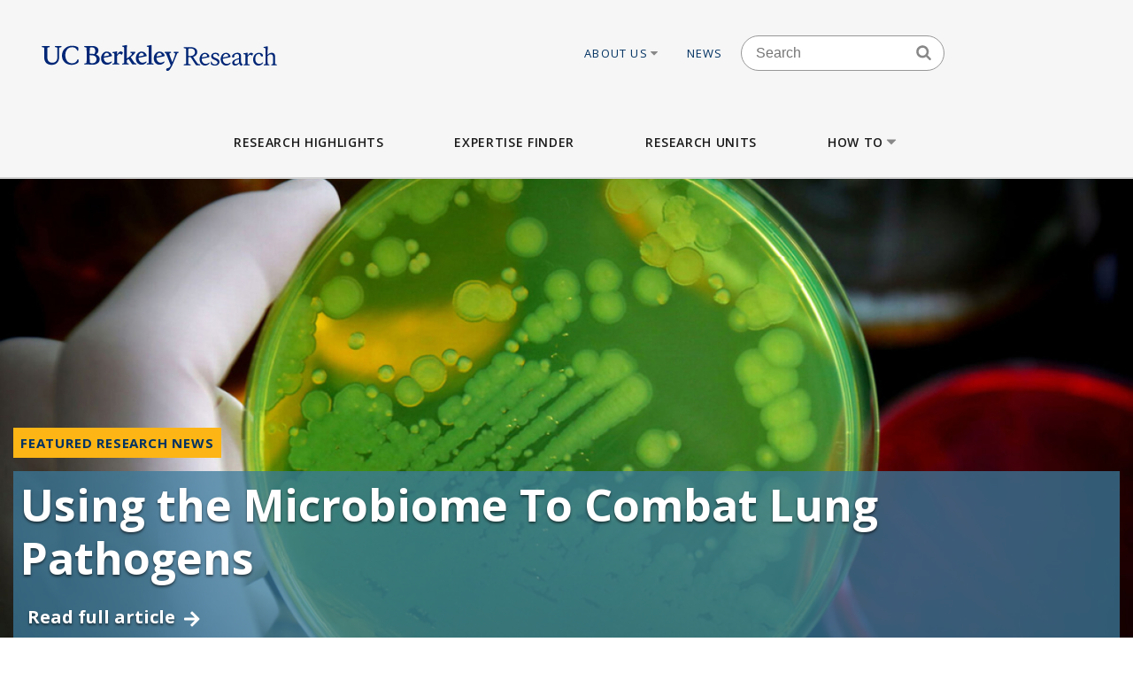

--- FILE ---
content_type: text/html; charset=UTF-8
request_url: https://vcresearch.berkeley.edu/?kw=communications&page=1
body_size: 18734
content:


<!DOCTYPE html>
<html lang="en" dir="ltr" prefix="content: http://purl.org/rss/1.0/modules/content/  dc: http://purl.org/dc/terms/  foaf: http://xmlns.com/foaf/0.1/  og: http://ogp.me/ns#  rdfs: http://www.w3.org/2000/01/rdf-schema#  schema: http://schema.org/  sioc: http://rdfs.org/sioc/ns#  sioct: http://rdfs.org/sioc/types#  skos: http://www.w3.org/2004/02/skos/core#  xsd: http://www.w3.org/2001/XMLSchema# ">
<head>
  <meta charset="utf-8" />
<noscript><style>form.antibot * :not(.antibot-message) { display: none !important; }</style>
</noscript><meta name="keywords" content="research berkeley, uc berkeley research, faculty excellence" />
<link rel="canonical" href="https://vcresearch.berkeley.edu/" />
<link rel="shortlink" href="https://vcresearch.berkeley.edu/" />
<meta name="referrer" content="no-referrer" />
<meta name="twitter:card" content="summary" />
<meta name="Generator" content="Drupal 10 (https://www.drupal.org)" />
<meta name="MobileOptimized" content="width" />
<meta name="HandheldFriendly" content="true" />
<meta name="viewport" content="width=device-width, initial-scale=1.0" />
<link rel="icon" href="/themes/custom/vcr2/favicon.ico" type="image/vnd.microsoft.icon" />

    <title>Home | Research UC Berkeley</title>
    <link rel="stylesheet" media="all" href="/themes/contrib/stable/css/core/components/progress.module.css?t8m6to" />
<link rel="stylesheet" media="all" href="/themes/contrib/stable/css/core/components/ajax-progress.module.css?t8m6to" />
<link rel="stylesheet" media="all" href="/themes/contrib/stable/css/system/components/align.module.css?t8m6to" />
<link rel="stylesheet" media="all" href="/themes/contrib/stable/css/system/components/fieldgroup.module.css?t8m6to" />
<link rel="stylesheet" media="all" href="/themes/contrib/stable/css/system/components/container-inline.module.css?t8m6to" />
<link rel="stylesheet" media="all" href="/themes/contrib/stable/css/system/components/clearfix.module.css?t8m6to" />
<link rel="stylesheet" media="all" href="/themes/contrib/stable/css/system/components/details.module.css?t8m6to" />
<link rel="stylesheet" media="all" href="/themes/contrib/stable/css/system/components/hidden.module.css?t8m6to" />
<link rel="stylesheet" media="all" href="/themes/contrib/stable/css/system/components/item-list.module.css?t8m6to" />
<link rel="stylesheet" media="all" href="/themes/contrib/stable/css/system/components/js.module.css?t8m6to" />
<link rel="stylesheet" media="all" href="/themes/contrib/stable/css/system/components/nowrap.module.css?t8m6to" />
<link rel="stylesheet" media="all" href="/themes/contrib/stable/css/system/components/position-container.module.css?t8m6to" />
<link rel="stylesheet" media="all" href="/themes/contrib/stable/css/system/components/reset-appearance.module.css?t8m6to" />
<link rel="stylesheet" media="all" href="/themes/contrib/stable/css/system/components/resize.module.css?t8m6to" />
<link rel="stylesheet" media="all" href="/themes/contrib/stable/css/system/components/system-status-counter.css?t8m6to" />
<link rel="stylesheet" media="all" href="/themes/contrib/stable/css/system/components/system-status-report-counters.css?t8m6to" />
<link rel="stylesheet" media="all" href="/themes/contrib/stable/css/system/components/system-status-report-general-info.css?t8m6to" />
<link rel="stylesheet" media="all" href="/themes/contrib/stable/css/system/components/tablesort.module.css?t8m6to" />
<link rel="stylesheet" media="all" href="/themes/contrib/stable/css/views/views.module.css?t8m6to" />
<link rel="stylesheet" media="all" href="/modules/contrib/ckeditor_accordion/css/accordion.frontend.css?t8m6to" />
<link rel="stylesheet" media="all" href="/modules/contrib/ckeditor_indentblock/css/plugins/indentblock/ckeditor.indentblock.css?t8m6to" />
<link rel="stylesheet" media="all" href="/modules/contrib/paragraphs/css/paragraphs.unpublished.css?t8m6to" />
<link rel="stylesheet" media="all" href="/themes/contrib/stable/css/core/assets/vendor/normalize-css/normalize.css?t8m6to" />
<link rel="stylesheet" media="all" href="/themes/contrib/stable/css/core/normalize-fixes.css?t8m6to" />
<link rel="stylesheet" media="all" href="/themes/contrib/classy/css/components/action-links.css?t8m6to" />
<link rel="stylesheet" media="all" href="/themes/contrib/classy/css/components/breadcrumb.css?t8m6to" />
<link rel="stylesheet" media="all" href="/themes/contrib/classy/css/components/button.css?t8m6to" />
<link rel="stylesheet" media="all" href="/themes/contrib/classy/css/components/collapse-processed.css?t8m6to" />
<link rel="stylesheet" media="all" href="/themes/contrib/classy/css/components/container-inline.css?t8m6to" />
<link rel="stylesheet" media="all" href="/themes/contrib/classy/css/components/details.css?t8m6to" />
<link rel="stylesheet" media="all" href="/themes/contrib/classy/css/components/exposed-filters.css?t8m6to" />
<link rel="stylesheet" media="all" href="/themes/contrib/classy/css/components/field.css?t8m6to" />
<link rel="stylesheet" media="all" href="/themes/contrib/classy/css/components/form.css?t8m6to" />
<link rel="stylesheet" media="all" href="/themes/contrib/classy/css/components/icons.css?t8m6to" />
<link rel="stylesheet" media="all" href="/themes/contrib/classy/css/components/inline-form.css?t8m6to" />
<link rel="stylesheet" media="all" href="/themes/contrib/classy/css/components/item-list.css?t8m6to" />
<link rel="stylesheet" media="all" href="/themes/contrib/classy/css/components/link.css?t8m6to" />
<link rel="stylesheet" media="all" href="/themes/contrib/classy/css/components/links.css?t8m6to" />
<link rel="stylesheet" media="all" href="/themes/contrib/classy/css/components/more-link.css?t8m6to" />
<link rel="stylesheet" media="all" href="/themes/contrib/classy/css/components/pager.css?t8m6to" />
<link rel="stylesheet" media="all" href="/themes/contrib/classy/css/components/tabledrag.css?t8m6to" />
<link rel="stylesheet" media="all" href="/themes/contrib/classy/css/components/tableselect.css?t8m6to" />
<link rel="stylesheet" media="all" href="/themes/contrib/classy/css/components/tablesort.css?t8m6to" />
<link rel="stylesheet" media="all" href="/themes/contrib/classy/css/components/tabs.css?t8m6to" />
<link rel="stylesheet" media="all" href="/themes/contrib/classy/css/components/textarea.css?t8m6to" />
<link rel="stylesheet" media="all" href="/themes/contrib/classy/css/components/ui-dialog.css?t8m6to" />
<link rel="stylesheet" media="all" href="/themes/contrib/classy/css/components/messages.css?t8m6to" />
<link rel="stylesheet" media="all" href="/themes/contrib/classy/css/components/progress.css?t8m6to" />
<link rel="stylesheet" media="all" href="/themes/custom/vcr/assets/css/styles.css?t8m6to" />
<link rel="stylesheet" media="all" href="/themes/custom/vcr/assets/css/_custom.css?t8m6to" />
<link rel="stylesheet" media="all" href="/themes/custom/vcr2/assets/css/field.content.css?t8m6to" />
<link rel="stylesheet" media="all" href="/themes/custom/vcr2/assets/css/utils.css?t8m6to" />
<link rel="stylesheet" media="all" href="/themes/custom/vcr2/assets/css/common.css?t8m6to" />
<link rel="stylesheet" media="all" href="/themes/custom/vcr2/assets/css/globals.css?t8m6to" />
<link rel="stylesheet" media="all" href="/themes/custom/vcr2/assets/css/menu.footer.css?t8m6to" />
<link rel="stylesheet" media="all" href="/themes/custom/vcr2/assets/css/menu.main.css?t8m6to" />
<link rel="stylesheet" media="all" href="/themes/custom/vcr2/assets/css/menu.utilities.css?t8m6to" />
<link rel="stylesheet" media="all" href="/themes/custom/vcr2/assets/css/paragraph.news-hero.css?t8m6to" />
<link rel="stylesheet" media="all" href="/themes/custom/vcr2/assets/css/paragraph.research-highlight.css?t8m6to" />
<link rel="stylesheet" media="all" href="/themes/custom/vcr2/assets/css/paragraph.section.css?t8m6to" />
<link rel="stylesheet" media="all" href="/themes/custom/vcr2/assets/css/paragraph.spacing.css?t8m6to" />
<link rel="stylesheet" media="all" href="/themes/custom/vcr2/assets/css/paragraph.stat.css?t8m6to" />
<link rel="stylesheet" media="all" href="/themes/custom/vcr2/assets/css/paragraph.stats.css?t8m6to" />
<link rel="stylesheet" media="all" href="/themes/custom/vcr2/assets/css/paragraph.view.css?t8m6to" />

      <script type="application/json" data-drupal-selector="drupal-settings-json">{"path":{"baseUrl":"\/","pathPrefix":"","currentPath":"node\/17292","currentPathIsAdmin":false,"isFront":true,"currentLanguage":"en","currentQuery":{"kw":"communications","page":"1"}},"pluralDelimiter":"\u0003","suppressDeprecationErrors":true,"gtag":{"tagId":"","consentMode":false,"otherIds":[],"events":[],"additionalConfigInfo":[]},"ajaxPageState":{"libraries":"[base64]","theme":"vcr2","theme_token":null},"ajaxTrustedUrl":[],"gtm":{"tagId":null,"settings":{"data_layer":"dataLayer","include_classes":false,"allowlist_classes":"","blocklist_classes":"","include_environment":false,"environment_id":"","environment_token":""},"tagIds":["GTM-W9DV92W3"]},"ckeditorAccordion":{"accordionStyle":{"collapseAll":1,"keepRowsOpen":0,"animateAccordionOpenAndClose":1,"openTabsWithHash":1,"allowHtmlInTitles":0}},"user":{"uid":0,"permissionsHash":"7c01838a08c0b2f0ca78d7effbf91a0f58f3bc4237786bb0fd7990f49f415dab"}}</script>
<script src="/core/assets/vendor/jquery/jquery.min.js?v=3.7.1"></script>
<script src="/core/misc/drupalSettingsLoader.js?v=10.6.1"></script>
<script src="/modules/contrib/google_tag/js/gtag.js?t8m6to"></script>
<script src="/modules/contrib/google_tag/js/gtm.js?t8m6to"></script>
<script src="/themes/custom/vcr/assets/js/modernizr.js?t8m6to"></script>
<script src="/themes/custom/vcr/assets/js/superfish.js?t8m6to"></script>
<script src="/themes/custom/vcr/assets/js/main-nav.js?t8m6to"></script>

        <link rel="preconnect" href="https://fonts.googleapis.com">
        <link rel="preconnect" href="https://fonts.gstatic.com" crossorigin>
        <link href="https://fonts.googleapis.com/css2?family=Open+Sans:ital,wght@0,300;0,400;0,500;0,600;0,700;1,300;1,400&display=swap" rel="stylesheet">
        </head>
<body class="path- page-node-17292 page-node-advanced_page path-frontpage page-node-type-advanced-page font-sans antialiased">

<div style="width: 0;height: 0;overflow: hidden;position: absolute;"><svg xmlns="http://www.w3.org/2000/svg"><symbol id="angle-down" viewBox="0 0 288 448"><path d="M268.75 184q0 3.25-2.5 5.75l-116.5 116.5q-2.5 2.5-5.75 2.5t-5.75-2.5l-116.5-116.5q-2.5-2.5-2.5-5.75t2.5-5.75l12.5-12.5q2.5-2.5 5.75-2.5t5.75 2.5L144 264l98.25-98.25q2.5-2.5 5.75-2.5t5.75 2.5l12.5 12.5q2.5 2.5 2.5 5.75z"/></symbol><symbol id="angle-left" viewBox="0 0 168 448"><path d="M156.75 136q0 3.25-2.5 5.75L56 240l98.25 98.25q2.5 2.5 2.5 5.75t-2.5 5.75l-12.5 12.5q-2.5 2.5-5.75 2.5t-5.75-2.5l-116.5-116.5q-2.5-2.5-2.5-5.75t2.5-5.75l116.5-116.5q2.5-2.5 5.75-2.5t5.75 2.5l12.5 12.5q2.5 2.5 2.5 5.75z"/></symbol><symbol id="angle-right" viewBox="0 0 152 448"><path d="M148.75 240q0 3.25-2.5 5.75l-116.5 116.5q-2.5 2.5-5.75 2.5t-5.75-2.5l-12.5-12.5q-2.5-2.5-2.5-5.75t2.5-5.75L104 240 5.75 141.75q-2.5-2.5-2.5-5.75t2.5-5.75l12.5-12.5q2.5-2.5 5.75-2.5t5.75 2.5l116.5 116.5q2.5 2.5 2.5 5.75z"/></symbol><symbol id="angle-up" viewBox="0 0 288 448"><path d="M268.75 296q0 3.25-2.5 5.75l-12.5 12.5q-2.5 2.5-5.75 2.5t-5.75-2.5L144 216l-98.25 98.25q-2.5 2.5-5.75 2.5t-5.75-2.5l-12.5-12.5q-2.5-2.5-2.5-5.75t2.5-5.75l116.5-116.5q2.5-2.5 5.75-2.5t5.75 2.5l116.5 116.5q2.5 2.5 2.5 5.75z"/></symbol><symbol id="arrow-left" viewBox="63 327 32 60"><path fill-rule="evenodd" d="M63.065 357l30 30 1.608-1.607L66.28 357l28.393-28.393L93.065 327z"/></symbol><symbol id="arrow-right" viewBox="1303 327 32 60"><path fill-rule="evenodd" d="M1304.994 327l-1.607 1.607L1331.78 357l-28.393 28.393 1.607 1.607 30-30z"/></symbol><symbol id="bars" viewBox="0 0 384 448"><path d="M384 336v32q0 6.5-4.75 11.25T368 384H16q-6.5 0-11.25-4.75T0 368v-32q0-6.5 4.75-11.25T16 320h352q6.5 0 11.25 4.75T384 336zm0-128v32q0 6.5-4.75 11.25T368 256H16q-6.5 0-11.25-4.75T0 240v-32q0-6.5 4.75-11.25T16 192h352q6.5 0 11.25 4.75T384 208zm0-128v32q0 6.5-4.75 11.25T368 128H16q-6.5 0-11.25-4.75T0 112V80q0-6.5 4.75-11.25T16 64h352q6.5 0 11.25 4.75T384 80z"/></symbol><symbol id="bookmark-o" viewBox="0 0 320 448"><path d="M288 64H32v310.5l128-122.75L182.25 273 288 374.5V64zm3-32q5.75 0 11 2.25 8.25 3.25 13.125 10.25T320 60v322.25q0 8.5-4.875 15.5T302 408q-4.75 2-11 2-12 0-20.75-8L160 296 49.75 402q-9 8.25-20.75 8.25-5.75 0-11-2.25-8.25-3.25-13.125-10.25T0 382.25V60q0-8.5 4.875-15.5T18 34.25Q23.25 32 29 32h262z"/></symbol><symbol id="caret-down" viewBox="0 0 256 448"><path d="M256 176q0 6.5-4.75 11.25l-112 112Q134.5 304 128 304t-11.25-4.75l-112-112Q0 182.5 0 176t4.75-11.25T16 160h224q6.5 0 11.25 4.75T256 176z"/></symbol><symbol id="caret-up" viewBox="0 0 256 448"><path d="M256 304q0 6.5-4.75 11.25T240 320H16q-6.5 0-11.25-4.75T0 304t4.75-11.25l112-112Q121.5 176 128 176t11.25 4.75l112 112Q256 297.5 256 304z"/></symbol><symbol id="external-link" viewBox="0 0 448 448"><path d="M352 232v80q0 29.75-21.125 50.875T280 384H72q-29.75 0-50.875-21.125T0 312V104q0-29.75 21.125-50.875T72 32h176q3.5 0 5.75 2.25T256 40v16q0 3.5-2.25 5.75T248 64H72q-16.5 0-28.25 11.75T32 104v208q0 16.5 11.75 28.25T72 352h208q16.5 0 28.25-11.75T320 312v-80q0-3.5 2.25-5.75T328 224h16q3.5 0 5.75 2.25T352 232zm96-216v128q0 6.5-4.75 11.25T432 160t-11.25-4.75l-44-44-163 163q-2.5 2.5-5.75 2.5t-5.75-2.5l-28.5-28.5q-2.5-2.5-2.5-5.75t2.5-5.75l163-163-44-44Q288 22.5 288 16t4.75-11.25T304 0h128q6.5 0 11.25 4.75T448 16z"/></symbol><symbol id="facebook" viewBox="0 0 264 448"><path d="M239.75 3v66H200.5q-21.5 0-29 9t-7.5 27v47.25h73.25l-9.75 74H164V416H87.5V226.25H23.75v-74H87.5v-54.5q0-46.5 26-72.125T182.75 0q36.75 0 57 3z"/></symbol><symbol id="linkedin" viewBox="0 0 384 448"><path d="M87.25 156.25V404H4.75V156.25h82.5zm5.25-76.5q.25 18.25-12.625 30.5T46 122.5h-.5q-20.5 0-33-12.25T0 79.75q0-18.5 12.875-30.625T46.5 37t33.25 12.125T92.5 79.75zM384 262v142h-82.25V271.5q0-26.25-10.125-41.125T260 215.5q-15.75 0-26.375 8.625T217.75 245.5Q215 253 215 265.75V404h-82.25q.5-99.75.5-161.75t-.25-74l-.25-12H215v36h-.5q5-8 10.25-14t14.125-13 21.75-10.875 28.625-3.875q42.75 0 68.75 28.375T384 262z"/></symbol><symbol id="long-arrow-left" viewBox="0 0 464 448"><path d="M448 200v48q0 3.5-2.25 5.75T440 256H128v56q0 5.25-4.75 7.25T114.5 318l-96-87.5Q16 228 16 224.75q0-3.5 2.5-6l96-88.5q4-3.5 8.75-1.5Q128 131 128 136v56h312q3.5 0 5.75 2.25T448 200z"/></symbol><symbol id="long-arrow-right" viewBox="0 0 432 448"><path d="M432 223.25q0 3.5-2.5 6l-96 88.5q-4 3.5-8.75 1.5Q320 317 320 312v-56H8q-3.5 0-5.75-2.25T0 248v-48q0-3.5 2.25-5.75T8 192h312v-56q0-5.25 4.75-7.25t8.75 1.25l96 87.5q2.5 2.5 2.5 5.75z"/></symbol><symbol id="search" viewBox="0 0 416 448"><path d="M288 208q0-46.25-32.875-79.125T176 96t-79.125 32.875T64 208t32.875 79.125T176 320t79.125-32.875T288 208zm128 208q0 13-9.5 22.5T384 448q-13.5 0-22.5-9.5L275.75 353Q231 384 176 384q-35.75 0-68.375-13.875t-56.25-37.5-37.5-56.25T0 208t13.875-68.375 37.5-56.25 56.25-37.5T176 32t68.375 13.875 56.25 37.5 37.5 56.25T352 208q0 55-31 99.75l85.75 85.75Q416 402.75 416 416z"/></symbol><symbol id="twitter" viewBox="0 0 416 448"><path d="M405 102q-16.75 24.5-40.5 41.75.25 3.5.25 10.5 0 32.5-9.5 64.875t-28.875 62.125-46.125 52.625-64.5 36.5T135 384q-67.75 0-124-36.25 8.75 1 19.5 1 56.25 0 100.25-34.5-26.25-.5-47-16.125t-28.5-39.875q8.25 1.25 15.25 1.25 10.75 0 21.25-2.75-28-5.75-46.375-27.875T27 177.5v-1q17 9.5 36.5 10.25-16.5-11-26.25-28.75t-9.75-38.5q0-22 11-40.75 30.25 37.25 73.625 59.625T205 163.25q-2-9.5-2-18.5 0-33.5 23.625-57.125T283.75 64q35 0 59 25.5Q370 84.25 394 70q-9.25 28.75-35.5 44.5Q381.75 112 405 102z"/></symbol></svg></div>

<a href="#main-content" class="visually-hidden focusable skip-link">
  Skip to main content
</a>

<noscript><iframe src="https://www.googletagmanager.com/ns.html?id=GTM-W9DV92W3"
                  height="0" width="0" style="display:none;visibility:hidden"></iframe></noscript>

  <div class="dialog-off-canvas-main-canvas" data-off-canvas-main-canvas>
      
<div id="header-wrapper" class="header-wrapper ">
  <header class="header" role="banner" aria-label="Site header">
    <div class="container container-wide">
      <div class="header__top row">
        <div class="col-xs-12 col-lg-4">
                            <a href="/" title="Home" rel="home" class="header__logo">
            
            <img src="/themes/custom/vcr/assets/images/ucb-logo-blue.svg" alt="UC Berkeley, Vice Chancellor for Research Office">
          </a>
                </div>
                  
  <div class="hidden-md-down region region-header">
          <nav role="navigation" aria-labelledby="block-utilitiesnavigation-menu" id="block-utilitiesnavigation" class="block block-menu navigation menu--utilities-navigation">
            
  <h2 class="visually-hidden" id="block-utilitiesnavigation-menu">Utilities navigation</h2>
  

        


        <ul class="menu">
                  <li class="menu-item menu-item--level-0 menu-item--expanded">
                  <a href="/about-us" class="utility-link-item about-us" data-drupal-link-system-path="">
            About Us
                          <svg>
                <use xmlns:xlink="http://www.w3.org/1999/xlink" xlink:href="#caret-down"></use>
              </svg>
                      </a>
        
                            <ul class="menu">
                    <li class="menu-item menu-item--level-1">
                  <a href="/about-us/vice-chancellor-research-kathy-yelick" class="utility-link-item vice-chancellor-yelick" data-drupal-link-system-path="">
            Vice Chancellor Yelick
                      </a>
        
              </li>
                <li class="menu-item menu-item--level-1">
                  <a href="/about-us/associate-vice-chancellor-research-lok-siu" class="utility-link-item associate-vice-chancellor-siu" data-drupal-link-system-path="">
            Associate Vice Chancellor Siu
                      </a>
        
              </li>
                <li class="menu-item menu-item--level-1">
                  <a href="/vcro/staff-contacts" class="utility-link-item staff-contacts" data-drupal-link-system-path="">
            Staff Contacts
                      </a>
        
              </li>
                <li class="menu-item menu-item--level-1">
                  <a href="/about-us/organizational-chart" class="utility-link-item organizational-chart" data-drupal-link-system-path="">
            Organizational Chart
                      </a>
        
              </li>
                <li class="menu-item menu-item--level-1">
                  <a href="/current-searches" class="utility-link-item current-searches" data-drupal-link-system-path="">
            Current Searches
                      </a>
        
              </li>
                <li class="menu-item menu-item--level-1">
                  <a href="/about-us/research-advisory-groups-and-initiatives" class="utility-link-item research-advisory-groups-and-initiatives" data-drupal-link-system-path="">
            Research Advisory Groups and Initiatives
                      </a>
        
              </li>
                <li class="menu-item menu-item--level-1">
                  <a href="/about-us/former-vice-chancellors-research" class="utility-link-item former-leadership" data-drupal-link-system-path="">
            Former Leadership
                      </a>
        
              </li>
      </ul>
    
              </li>
                <li class="menu-item menu-item--level-0">
                  <a href="/news-landing" class="utility-link-item news" data-drupal-link-system-path="">
            News
                      </a>
        
              </li>
      </ul>
    



  </nav>
<div id="block-blockbasicsearch" class="block block-block-content block-block-content924aa42b-a373-4e33-bf4f-d799492d8a4f">
  
    
      
            <div class="clearfix text-formatted field field--name-body field--type-text-with-summary field--label-hidden field__item"><div class="search-block-form block-search-form block block-search container-inline" data-drupal-selector="search-block-form-2" id="block-vcr--search" role="search">
<div class="content container-inline">
<form accept-charset="UTF-8" action="/search/node" id="search-block-form--search" method="get">
<div class="js-form-item form-item js-form-type-search form-type-search js-form-item-keys form-item-keys form-no-label"><label class="visually-hidden" for="edit-keys--search">Search</label> <input class="form-search" data-drupal-selector="edit-keys" id="edit-keys--search" maxlength="128" name="keys" placeholder="Search" size="15" title="Enter the terms you wish to search for." type="search" value></div>

<div class="search-block-form-icon"><svg><use xlink:href="#search" xmlns:xlink="http://www.w3.org/1999/xlink" /></svg></div>

<div class="form-actions js-form-wrapper form-wrapper" data-drupal-selector="edit-actions" id="edit-actions--search"><input class="button js-form-submit form-submit" data-drupal-selector="edit-submit" id="edit-submit--search" type="submit" value="Search"></div>
</form>
</div>
</div>
</div>
      
  </div>
<div id="block-vcr-blockbasicstyling-copyright" class="block block-block-content block-block-content73627680-1b7d-4ecf-915e-934ac475af47">
  
    
      
            <div class="clearfix text-formatted field field--name-body field--type-text-with-summary field--label-hidden field__item"><style type="text/css">/** BlockBasic - Styling_Copyright and General **/
@media (max-width: 2991px) and (min-width: 768px) { .footer__second { top: 90px; } }
</style><style type="text/css">@media (max-width: 1200px) and (min-width: 989px) {
  .footer__second { top: -210px;  max-width: 160px; }
}
</style><style type="text/css">div#block-vcr-copyright a {
    text-decoration: underline;
 }
</style><style type="text/css">/* CKEditor Accordion */
.ckeditor-accordion-container &amp;amp;amp;amp;amp;amp;amp;amp;amp;gt; dl {
    position: relative;
    border: 1px solid #0091ea;
    border: 1px solid #bbb;
}
.ckeditor-accordion-container &amp;amp;amp;amp;amp;amp;amp;amp;amp;gt; dl dt.active &amp;amp;amp;amp;amp;amp;amp;amp;amp;gt; a {
    FONT-VARIANT: JIS83;
    background-color: #0091ea;
    background-color: #35628f;
}
.ckeditor-accordion-container &amp;amp;amp;amp;amp;amp;amp;amp;amp;gt; dl dt &amp;amp;amp;amp;amp;amp;amp;amp;amp;gt; a:hover {
    background-color: #00a5ef;
    background-color: #88a;
}
.ckeditor-accordion-container &amp;amp;amp;amp;amp;amp;amp;amp;amp;gt; dl dt &amp;amp;amp;amp;amp;amp;amp;amp;amp;gt; a {
    display: block;
    padding: 10px 15px 10px 50px;
    background-color: #00b0ff;
    background-color: #6582af;
    color: #fff;
    cursor: pointer;
    -webkit-transition: background-color 300ms;
    transition: background-color 300ms;
    border-bottom: 1px solid #00a4ec;
    border-bottom: 2px solid #bbb;
}
</style><style type="text/css">/* Hide CAPTCHA message on the Search Form */
  div#block-vcr-search details,
  div#block-vcr-search details#edit-captcha--2 {
     display: none;
  }
</style><style type="text/css">.node__social-share .at-share-btn::after {
    display: none;
 }
</style><style type="text/css">/* For News nodes */
 body.path-frontpage p.thin,
 body.path-frontpage p.giant,
 .path-excellence-faculty-excellence .current-faculty-list .award,
 body.page-node-type-page  p,
 body.page-node-type-news  p {
   line-height: 1.5;
 }
</style><style type="text/css">/* General for Accessibilities */
  p { line-height: 1.5; }
</style><style type="text/css">/* General for Accessibilities */
 .region.region-content-bottom.container00000  p,
 .region.region-content00000  p {
		color: hsl(0, 50%, 25%);
		background-color: white;
	}
 .region.region-content-bottom.container a,
 .region.region-content00000	a {
		text-decoration: none;
		text-decoration: underline;
		color: hsl(232, 50%, 25%);
		background-color: white;
	}
 .region.region-content-bottom.container  a:hover,
 .region.region-content-bottom.container  a:focus,
 .region.region-content00000	a:hover,
 .region.region-content00000	a:focus {
		text-decoration: underline;
	}
 .main-wrapper a,
 .footer a {
      text-decoration:underline;
      text-decoration-style: dotted;
 }
 .main-wrapper a {
      color: #202860;
      background-color: white;
 }
 a.ui-tabs-anchor {
    background: transparent;
 }
</style><style type="text/css">/* General for Home */
 body.path-frontpage div.paragraph--news-hero  h1.paragraph--news-hero__heading {
    padding: 10px 15px;
    background: rgba(58, 122, 156,0.85);
 }
</style><style type="text/css">
/* General for Subsite - hide Search form */
 body.page-node-type-subsite-page    div#block-blockbasicsearch {
    display: none;
 }
</style></div>
      
  </div>
<div id="block-vcr-blockbasicstyling-homepage-covid19-parts" class="block block-block-content block-block-contentc8e1dae6-3637-4198-891a-1afadf5ada12">
  
    
      
            <div class="clearfix text-formatted field field--name-body field--type-text-with-summary field--label-hidden field__item"><style type="text/css">div.field__items>div.field__item:nth-child(1) {  background: #eee;  }

div.field__items>div.field__item:nth-child(1) h2.field.field--name-field-slice-title.field--type-string.field--label-hidden.field__item {
    margin-top: 30px;
}

div.field__items>div.field__item:nth-child(1) .field.field--name-field-body.field--type-text-long.field--label-hidden.field__item {
    margin-bottom: 20px;
}
</style>
<style type="text/css">body.path-frontpage .node--type-advanced-page .field--name-field-secondary-slices > .field__item {
    padding-top: 25px;
    padding-bottom: 25px;
   padding-top: 1px;
   margin-bottom: 15px;
 }

body.path-frontpage .node__secondary-slices  div.field__items>div.field__item:nth-child(1) h2.field.field--name-field-slice-title.field--type-string.field--label-hidden.field__item {
    margin-top: 30px;
    margin-bottom: 30px;

   margin-top: 20px;
   margin-bottom: 20px;

 }


@media (min-width: 992px) {
 body.path-frontpage .node--type-advanced-page .field--name-field-secondary-slices > .field__item {
    padding-top: 75px;
    padding-top: 20px;
    padding-bottom: 75px;
   padding-top: 1px;
 }
}
</style>
</div>
      
  </div>

      </div>

              </div>
    </div>

          <div class="region region-main-menu">
  <div class="container">
    <nav role="navigation" aria-labelledby="block-vcr-main-menu-menu" id="block-vcr-main-menu" class="block block-menu navigation menu--main">
            
  <h2 class="visually-hidden" id="block-vcr-main-menu-menu">Main menu</h2>
  

        


        <ul class="menu">
                  <li class="menu-item menu-item--level-0">
                  <a href="/#research-highlights" class="main-link-item research-highlights" data-drupal-link-system-path="">
            Research Highlights
                      </a>
                      </li>
                <li class="menu-item menu-item--level-0">
                  <a href="/faculty-expertise" class="main-link-item expertise-finder" data-drupal-link-system-path="">
            Expertise Finder
                      </a>
                      </li>
                <li class="menu-item menu-item--level-0">
                  <a href="/research-units" class="main-link-item research-units" data-drupal-link-system-path="">
            Research Units
                      </a>
                      </li>
                <li class="menu-item menu-item--level-0 menu-item--expanded">
                  <a href="" class="main-link-item how-to" data-drupal-link-system-path="">
            How to
                          <svg>
                <use xmlns:xlink="http://www.w3.org/1999/xlink" xlink:href="#caret-down"></use>
              </svg>
                      </a>
                                    <ul class="menu">
                    <li class="menu-item menu-item--level-1 menu-item--expanded">
                  <span >
            Secure Funding
                          <svg>
                <use xmlns:xlink="http://www.w3.org/1999/xlink" xlink:href="#caret-down"></use>
              </svg>
                      </span>
                                    <ul class="menu">
                    <li class="menu-item menu-item--level-2">
                  <a href="/how/secure-funding/contracts-gifts-and-grants" class="main-link-item contracts-gifts-and-grants" data-drupal-link-system-path="">
            Contracts, Gifts and Grants
                      </a>
                      </li>
                <li class="menu-item menu-item--level-2">
                  <a href="/vcro/industry-consortium-programs" class="main-link-item industry-consortia" data-drupal-link-system-path="">
            Industry Consortia
                      </a>
                      </li>
                <li class="menu-item menu-item--level-2">
                  <a href="/how/secure-funding/funding-opportunities" class="main-link-item funding-opportunities" data-drupal-link-system-path="">
            Funding Opportunities
                      </a>
                      </li>
                <li class="menu-item menu-item--level-2">
                  <a href="/grant-life-cycle/overview" class="main-link-item ucb-grant-life-cycle" data-drupal-link-system-path="">
            UCB Grant Life Cycle
                      </a>
                      </li>
                <li class="menu-item menu-item--level-2">
                  <a href="https://brdo.berkeley.edu" class="main-link-item berkeley-research-development-office" data-drupal-link-system-path="">
            Berkeley Research Development Office
                      </a>
                      </li>
                <li class="menu-item menu-item--level-2">
                  <a href="/how/secure-funding/2025-white-house-executive-orders-and-agency-directives" class="main-link-item impacts-of-2025-federal-executive-orders-and-directives" data-drupal-link-system-path="">
            Impacts of 2025 Federal Executive Orders and Directives
                      </a>
                      </li>
      </ul>
    
              </li>
                <li class="menu-item menu-item--level-1 menu-item--expanded">
                  <span >
            Ensure Compliance
                          <svg>
                <use xmlns:xlink="http://www.w3.org/1999/xlink" xlink:href="#caret-down"></use>
              </svg>
                      </span>
                                    <ul class="menu">
                    <li class="menu-item menu-item--level-2">
                  <a href="/how/ensure-compliance/research-policies-administration" class="main-link-item research-policies--administration" data-drupal-link-system-path="">
            Research Policies &amp; Administration
                      </a>
                      </li>
                <li class="menu-item menu-item--level-2">
                  <a href="/research-compliance" class="main-link-item research-compliance" data-drupal-link-system-path="">
            Research Compliance
                      </a>
                      </li>
                <li class="menu-item menu-item--level-2">
                  <a href="/how/ensure-compliance/intellectual-property-technology-transfer" class="main-link-item intellectual-property--tech-transfer" data-drupal-link-system-path="">
            Intellectual Property &amp; Tech Transfer
                      </a>
                      </li>
                <li class="menu-item menu-item--level-2">
                  <a href="/how/ensure-compliance/research-personnel" class="main-link-item research-personnel" data-drupal-link-system-path="">
            Research Personnel
                      </a>
                      </li>
                <li class="menu-item menu-item--level-2">
                  <a href="/how/ensure-compliance/field-and-international-research" class="main-link-item field-and-international-research" data-drupal-link-system-path="">
            Field and International Research
                      </a>
                      </li>
      </ul>
    
              </li>
                <li class="menu-item menu-item--level-1 menu-item--expanded">
                  <span >
            Locate Facilities
                          <svg>
                <use xmlns:xlink="http://www.w3.org/1999/xlink" xlink:href="#caret-down"></use>
              </svg>
                      </span>
                                    <ul class="menu">
                    <li class="menu-item menu-item--level-2">
                  <a href="/core-facilities" class="main-link-item core-facilities" data-drupal-link-system-path="">
            Core Facilities
                      </a>
                      </li>
                <li class="menu-item menu-item--level-2">
                  <a href="/berkeley-ric/about" class="main-link-item berkeley-research-infrastructure-commons-ric" data-drupal-link-system-path="">
            Berkeley Research Infrastructure Commons (RIC)
                      </a>
                      </li>
                <li class="menu-item menu-item--level-2">
                  <a href="/how/locate-facilities/research-computing-and-data-management" class="main-link-item research-computing-and-data-management" data-drupal-link-system-path="">
            Research Computing and Data Management
                      </a>
                      </li>
                <li class="menu-item menu-item--level-2">
                  <a href="/how/locate-facilities/field-stations-research-forests-and-museums" class="main-link-item field-stations-research-forests-and-museums" data-drupal-link-system-path="">
            Field Stations, Research Forests, and Museums
                      </a>
                      </li>
      </ul>
    
              </li>
                <li class="menu-item menu-item--level-1 menu-item--expanded">
                  <span >
            For VCR Units
                          <svg>
                <use xmlns:xlink="http://www.w3.org/1999/xlink" xlink:href="#caret-down"></use>
              </svg>
                      </span>
                                    <ul class="menu">
                    <li class="menu-item menu-item--level-2">
                  <a href="/how/vcr-units/oru-policy-procedure-guide" class="main-link-item oru-policies" data-drupal-link-system-path="">
            ORU Policies
                      </a>
                      </li>
                <li class="menu-item menu-item--level-2">
                  <a href="/how/vcr-units/vcro-budget-resources" class="main-link-item vcro-budget-resources" data-drupal-link-system-path="">
            VCRO Budget Resources
                      </a>
                      </li>
                <li class="menu-item menu-item--level-2">
                  <a href="/how/vcr-units/vcro-hr-ap-resources" class="main-link-item vcro-hr-resources" data-drupal-link-system-path="">
            VCRO HR Resources
                      </a>
                      </li>
      </ul>
    
              </li>
      </ul>
    
              </li>
      </ul>
    


  </nav>

  </div>
</div>

    
          <div class="header__mobile-menu">
        
  <div class="region region-mobile-menu">
          <div id="block-blockbasicmobile-search" class="block block-block-content block-block-content4f727b67-a8c5-4d40-ae48-f5f33695c754">
  
    
      
            <div class="clearfix text-formatted field field--name-body field--type-text-with-summary field--label-hidden field__item"><div class="search-block-form block-search-form block block-search container-inline" data-drupal-selector="search-block-form-2" id="block-vcr-mobile-search" role="search">
<div class="content container-inline">
<form accept-charset="UTF-8" action="/search/node" id="search-block-form--mobile" method="get">
<div class="js-form-item form-item js-form-type-search form-type-search js-form-item-keys form-item-keys form-no-label"><label class="visually-hidden" for="edit-keys--3">Search</label> <input class="form-search" data-drupal-selector="edit-keys" id="edit-keys--3" maxlength="128" name="keys" placeholder="Search" size="15" title="Enter the terms you wish to search for." type="search" value></div>

<div class="search-block-form-icon"><svg><use xlink:href="#search" xmlns:xlink="http://www.w3.org/1999/xlink" /></svg></div>

<div class="form-actions js-form-wrapper form-wrapper" data-drupal-selector="edit-actions" id="edit-actions--mobile"><input class="button js-form-submit form-submit" data-drupal-selector="edit-submit" id="edit-submit--mobile" type="submit" value="Search"></div>
</form>
</div>
</div>
</div>
      
  </div>
<nav role="navigation" aria-labelledby="block-vcr-mobile-menu-menu" id="block-vcr-mobile-menu" class="block block-menu navigation menu--main">
            
  <h2 class="visually-hidden" id="block-vcr-mobile-menu-menu">Main menu</h2>
  

        
              <ul class="menu">
                    <li class="menu-item menu-item--level-0">
                  <a href="/#research-highlights" data-drupal-link-system-path="">
            Research Highlights
          </a>
        
              </li>
                <li class="menu-item menu-item--level-0">
                  <a href="/faculty-expertise" data-drupal-link-system-path="">
            Expertise Finder
          </a>
        
              </li>
                <li class="menu-item menu-item--level-0">
                  <a href="/research-units" data-drupal-link-system-path="">
            Research Units
          </a>
        
              </li>
                <li class="menu-item menu-item--level-0 menu-item--expanded">
                  <a href="" data-drupal-link-system-path="">
            How to
          </a>
        
                                <ul class="menu">
                    <li class="menu-item menu-item--level-1 menu-item--expanded">
                  <a href="" data-drupal-link-system-path="">
            Secure Funding
          </a>
        
                                <ul class="menu">
                    <li class="menu-item menu-item--level-2">
                  <a href="/how/secure-funding/contracts-gifts-and-grants" data-drupal-link-system-path="">
            Contracts, Gifts and Grants
          </a>
        
              </li>
                <li class="menu-item menu-item--level-2">
                  <a href="/vcro/industry-consortium-programs" data-drupal-link-system-path="">
            Industry Consortia
          </a>
        
              </li>
                <li class="menu-item menu-item--level-2">
                  <a href="/how/secure-funding/funding-opportunities" data-drupal-link-system-path="">
            Funding Opportunities
          </a>
        
              </li>
                <li class="menu-item menu-item--level-2">
                  <a href="/grant-life-cycle/overview" data-drupal-link-system-path="">
            UCB Grant Life Cycle
          </a>
        
              </li>
                <li class="menu-item menu-item--level-2">
                  <a href="https://brdo.berkeley.edu" data-drupal-link-system-path="">
            Berkeley Research Development Office
          </a>
        
              </li>
                <li class="menu-item menu-item--level-2">
                  <a href="/how/secure-funding/2025-white-house-executive-orders-and-agency-directives" data-drupal-link-system-path="">
            Impacts of 2025 Federal Executive Orders and Directives
          </a>
        
              </li>
        </ul>
  
              </li>
                <li class="menu-item menu-item--level-1 menu-item--expanded">
                  <a href="" data-drupal-link-system-path="">
            Ensure Compliance
          </a>
        
                                <ul class="menu">
                    <li class="menu-item menu-item--level-2">
                  <a href="/how/ensure-compliance/research-policies-administration" data-drupal-link-system-path="">
            Research Policies &amp; Administration
          </a>
        
              </li>
                <li class="menu-item menu-item--level-2">
                  <a href="/research-compliance" data-drupal-link-system-path="">
            Research Compliance
          </a>
        
              </li>
                <li class="menu-item menu-item--level-2">
                  <a href="/how/ensure-compliance/intellectual-property-technology-transfer" data-drupal-link-system-path="">
            Intellectual Property &amp; Tech Transfer
          </a>
        
              </li>
                <li class="menu-item menu-item--level-2">
                  <a href="/how/ensure-compliance/research-personnel" data-drupal-link-system-path="">
            Research Personnel
          </a>
        
              </li>
                <li class="menu-item menu-item--level-2">
                  <a href="/how/ensure-compliance/field-and-international-research" data-drupal-link-system-path="">
            Field and International Research
          </a>
        
              </li>
        </ul>
  
              </li>
                <li class="menu-item menu-item--level-1 menu-item--expanded">
                  <a href="" data-drupal-link-system-path="">
            Locate Facilities
          </a>
        
                                <ul class="menu">
                    <li class="menu-item menu-item--level-2">
                  <a href="/core-facilities" data-drupal-link-system-path="">
            Core Facilities
          </a>
        
              </li>
                <li class="menu-item menu-item--level-2">
                  <a href="/berkeley-ric/about" data-drupal-link-system-path="">
            Berkeley Research Infrastructure Commons (RIC)
          </a>
        
              </li>
                <li class="menu-item menu-item--level-2">
                  <a href="/how/locate-facilities/research-computing-and-data-management" data-drupal-link-system-path="">
            Research Computing and Data Management
          </a>
        
              </li>
                <li class="menu-item menu-item--level-2">
                  <a href="/how/locate-facilities/field-stations-research-forests-and-museums" data-drupal-link-system-path="">
            Field Stations, Research Forests, and Museums
          </a>
        
              </li>
        </ul>
  
              </li>
                <li class="menu-item menu-item--level-1 menu-item--expanded">
                  <a href="" data-drupal-link-system-path="">
            For VCR Units
          </a>
        
                                <ul class="menu">
                    <li class="menu-item menu-item--level-2">
                  <a href="/how/vcr-units/oru-policy-procedure-guide" data-drupal-link-system-path="">
            ORU Policies
          </a>
        
              </li>
                <li class="menu-item menu-item--level-2">
                  <a href="/how/vcr-units/vcro-budget-resources" data-drupal-link-system-path="">
            VCRO Budget Resources
          </a>
        
              </li>
                <li class="menu-item menu-item--level-2">
                  <a href="/how/vcr-units/vcro-hr-ap-resources" data-drupal-link-system-path="">
            VCRO HR Resources
          </a>
        
              </li>
        </ul>
  
              </li>
        </ul>
  
              </li>
        </ul>
  


  </nav>
<nav role="navigation" aria-labelledby="block-utilitiesnavigation-2-menu" id="block-utilitiesnavigation-2" class="block block-menu navigation menu--utilities-navigation">
            
  <h2 class="visually-hidden" id="block-utilitiesnavigation-2-menu">Utilities navigation</h2>
  

        
              <ul class="menu">
                    <li class="menu-item menu-item--level-0 menu-item--expanded">
                  <a href="/about-us" data-drupal-link-system-path="">
            About Us
          </a>
        
                                <ul class="menu">
                    <li class="menu-item menu-item--level-1">
                  <a href="/about-us/vice-chancellor-research-kathy-yelick" data-drupal-link-system-path="">
            Vice Chancellor Yelick
          </a>
        
              </li>
                <li class="menu-item menu-item--level-1">
                  <a href="/about-us/associate-vice-chancellor-research-lok-siu" data-drupal-link-system-path="">
            Associate Vice Chancellor Siu
          </a>
        
              </li>
                <li class="menu-item menu-item--level-1">
                  <a href="/vcro/staff-contacts" data-drupal-link-system-path="">
            Staff Contacts
          </a>
        
              </li>
                <li class="menu-item menu-item--level-1">
                  <a href="/about-us/organizational-chart" data-drupal-link-system-path="">
            Organizational Chart
          </a>
        
              </li>
                <li class="menu-item menu-item--level-1">
                  <a href="/current-searches" data-drupal-link-system-path="">
            Current Searches
          </a>
        
              </li>
                <li class="menu-item menu-item--level-1">
                  <a href="/about-us/research-advisory-groups-and-initiatives" data-drupal-link-system-path="">
            Research Advisory Groups and Initiatives
          </a>
        
              </li>
                <li class="menu-item menu-item--level-1">
                  <a href="/about-us/former-vice-chancellors-research" data-drupal-link-system-path="">
            Former Leadership
          </a>
        
              </li>
        </ul>
  
              </li>
                <li class="menu-item menu-item--level-0">
                  <a href="/news-landing" data-drupal-link-system-path="">
            News
          </a>
        
              </li>
        </ul>
  


  </nav>

      </div>

      </div>
      </header>

      
  </div>

      <div class="page__help">
      <div class="container">
        <div class="row">
          
  <div class="col-xs-12 region region-help">
          <div data-drupal-messages-fallback class="hidden"></div>

      </div>

        </div>
      </div>
    </div>
  
  
<div class="main-wrapper" role="main">
  <a id="main-content" tabindex="-1"></a>
  

  <div class="main-inner">
    <div class="main-content ">
      
  <div class="region region-content">
          <div id="block-vcr-content" class="block block-system block-system-main-block">
  
    
      


<article about="/home" class="node node--type-advanced-page node--view-mode-full">
      
            <div class="field field--name-field-hero-news field--type-entity-reference-revisions field--label-hidden field__item">

<div class="paragraph--news-hero">
  <h1 class="visually-hidden">Research UC Berkeley</h1>
    <img src="/sites/default/files/styles/news_hero/public/2026-01/iStock-1174986049_cropped-1200.jpg?h=c74750f6&amp;itok=MbpSPA9H" alt="image of hand holding up yellow petri dish"/>
    <div class="container">
    <div class="paragraph--news-hero__subheading">Featured Research News</div>
    <p class="paragraph--news-hero__heading">Using the Microbiome To Combat Lung Pathogens</h1>
    <a href="/news/using-microbiome-combat-lung-pathogens">Read full article
      <svg width="18" height="18" viewBox="0 0 18 18" fill="none" xmlns="http://www.w3.org/2000/svg">
        <path d="M7.42188 1.61719C7.03125 2.00781 7.07031 2.59375 7.42188 2.98438L12.1484 7.4375H0.9375C0.390625 7.4375 0 7.86719 0 8.375V9.625C0 10.1719 0.390625 10.5625 0.9375 10.5625H12.1484L7.42188 15.0547C7.07031 15.4453 7.07031 16.0312 7.42188 16.4219L8.28125 17.2812C8.67188 17.6328 9.25781 17.6328 9.60938 17.2812L17.2266 9.66406C17.5781 9.3125 17.5781 8.72656 17.2266 8.33594L9.60938 0.757812C9.25781 0.40625 8.67188 0.40625 8.28125 0.757812L7.42188 1.61719Z" fill="white"/>
      </svg>
    </a>
  </div>
</div>
</div>
      
    
  

<div class="field--content">
      

<div class="paragraph--spacing large"></div>

      

<section class="paragraph--section with-stats  "  id="at-a-glance"  x-intersect.half="menu = 'menu-at-a-glance'">
  <div class="container">
          <h2 class="paragraph--section__heading">
        <div href="#at-a-glance" class="anchor">
          At a Glance
        </div>
      </h2>
          </div>
  <div class="paragraph--section__content layout--full">
            

<div class="paragraph--stats color--gold">
  <div class="container">
    <div class="paragraph--stats__items">
        

<div class="paragraph--stat paragraph--stat--with-link width-1/4">
      <div class="paragraph--stat__heading">
      #1
    </div>
        <div class="paragraph--stat__subheading">
      Public Research University
    </div>
        <a class="paragraph--stat__link" href="/excellence">
      View research excellence
      <svg width="18" height="19" viewBox="0 0 18 19" fill="none" xmlns="http://www.w3.org/2000/svg">
        <path d="M7.42773 2.02881C7.03711 2.41943 7.07617 3.00537 7.42773 3.396L12.1543 7.84912H0.943359C0.396484 7.84912 0.00585938 8.27881 0.00585938 8.78662V10.0366C0.00585938 10.5835 0.396484 10.9741 0.943359 10.9741H12.1543L7.42773 15.4663C7.07617 15.8569 7.07617 16.4429 7.42773 16.8335L8.28711 17.6929C8.67773 18.0444 9.26367 18.0444 9.61523 17.6929L17.2324 10.0757C17.584 9.72412 17.584 9.13818 17.2324 8.74756L9.61523 1.16943C9.26367 0.817871 8.67773 0.817871 8.28711 1.16943L7.42773 2.02881Z" fill="currentColor"/>
      </svg>
    </a>
  </div>

  

<div class="paragraph--stat paragraph--stat--with-link width-1/4">
      <div class="paragraph--stat__heading">
      11
    </div>
        <div class="paragraph--stat__subheading">
      Nobel Laureates among current faculty
    </div>
        <a class="paragraph--stat__link" href="/excellence#nobel-laureates">
      Meet all Laureates
      <svg width="18" height="19" viewBox="0 0 18 19" fill="none" xmlns="http://www.w3.org/2000/svg">
        <path d="M7.42773 2.02881C7.03711 2.41943 7.07617 3.00537 7.42773 3.396L12.1543 7.84912H0.943359C0.396484 7.84912 0.00585938 8.27881 0.00585938 8.78662V10.0366C0.00585938 10.5835 0.396484 10.9741 0.943359 10.9741H12.1543L7.42773 15.4663C7.07617 15.8569 7.07617 16.4429 7.42773 16.8335L8.28711 17.6929C8.67773 18.0444 9.26367 18.0444 9.61523 17.6929L17.2324 10.0757C17.584 9.72412 17.584 9.13818 17.2324 8.74756L9.61523 1.16943C9.26367 0.817871 8.67773 0.817871 8.28711 1.16943L7.42773 2.02881Z" fill="currentColor"/>
      </svg>
    </a>
  </div>

  

<div class="paragraph--stat paragraph--stat--with-link width-1/4">
      <div class="paragraph--stat__heading">
      $827
    </div>
        <div class="paragraph--stat__subheading">
      Million in Sponsored Research
    </div>
        <a class="paragraph--stat__link" href="/excellence#research-funding">
      See funding sources
      <svg width="18" height="19" viewBox="0 0 18 19" fill="none" xmlns="http://www.w3.org/2000/svg">
        <path d="M7.42773 2.02881C7.03711 2.41943 7.07617 3.00537 7.42773 3.396L12.1543 7.84912H0.943359C0.396484 7.84912 0.00585938 8.27881 0.00585938 8.78662V10.0366C0.00585938 10.5835 0.396484 10.9741 0.943359 10.9741H12.1543L7.42773 15.4663C7.07617 15.8569 7.07617 16.4429 7.42773 16.8335L8.28711 17.6929C8.67773 18.0444 9.26367 18.0444 9.61523 17.6929L17.2324 10.0757C17.584 9.72412 17.584 9.13818 17.2324 8.74756L9.61523 1.16943C9.26367 0.817871 8.67773 0.817871 8.28711 1.16943L7.42773 2.02881Z" fill="currentColor"/>
      </svg>
    </a>
  </div>

  

<div class="paragraph--stat paragraph--stat--with-link width-1/4">
      <div class="paragraph--stat__heading">
      #1
    </div>
        <div class="paragraph--stat__subheading">
      University for VC-Backed Entrepreneurs
    </div>
        <a class="paragraph--stat__link" href="/innovation">
      Discover innovations
      <svg width="18" height="19" viewBox="0 0 18 19" fill="none" xmlns="http://www.w3.org/2000/svg">
        <path d="M7.42773 2.02881C7.03711 2.41943 7.07617 3.00537 7.42773 3.396L12.1543 7.84912H0.943359C0.396484 7.84912 0.00585938 8.27881 0.00585938 8.78662V10.0366C0.00585938 10.5835 0.396484 10.9741 0.943359 10.9741H12.1543L7.42773 15.4663C7.07617 15.8569 7.07617 16.4429 7.42773 16.8335L8.28711 17.6929C8.67773 18.0444 9.26367 18.0444 9.61523 17.6929L17.2324 10.0757C17.584 9.72412 17.584 9.13818 17.2324 8.74756L9.61523 1.16943C9.26367 0.817871 8.67773 0.817871 8.28711 1.16943L7.42773 2.02881Z" fill="currentColor"/>
      </svg>
    </a>
  </div>


    </div>
  </div>
</div>


      </div>
</section>

      

<div class="paragraph--spacing large"></div>

      

<section class="paragraph--section   with-research-highlight"  id="research-highlights"  x-intersect.half="menu = 'menu-research-highlights'">
  <div class="container">
          <h2 class="paragraph--section__heading">
        <div href="#research-highlights" class="anchor">
          Research Highlights
        </div>
      </h2>
          </div>
  <div class="paragraph--section__content layout--full">
          <div class="container">
        <div class="paragraph--section__main">
            

<div class="paragraph--research-highlight" id="excellence-in-research" x-intersect.half="menu = 'menu-excellence-in-research'">
  <div class="container">
        <a href="/excellence">
      <div class="paragraph--research-highlight__image">
        <img src=/sites/default/files/styles/research_highlight_image/public/2023-02/Rectangle%20200.jpg?h=3defd5a7&amp;itok=wM3FyeU6 alt="Nobel Laureate Saul Perlmutter speaking in front of full auditorium."/>
                  <div class="paragraph--research-highlight__caption" style="background-color:  #003262">Nobel Laureate Saul Perlmutter lectures on the expanding universe</div>
              </div>
    </a>
        <div class="paragraph--research-highlight__content">
      <h3 class="paragraph--research-highlight__heading">Excellence in Research</h3>
              <div class="paragraph--research-highlight__text">World-class faculty and researchers are changing the way we understand and interact with the world.</div>
                    <div class="paragraph--research-highlight__link">
          <a href="/excellence">
            Learn more about Excellence in Research
            <svg width="18" height="19" viewBox="0 0 18 19" fill="none" xmlns="http://www.w3.org/2000/svg">
              <path d="M7.42188 2.11719C7.03125 2.50781 7.07031 3.09375 7.42188 3.48438L12.1484 7.9375H0.9375C0.390625 7.9375 0 8.36719 0 8.875V10.125C0 10.6719 0.390625 11.0625 0.9375 11.0625H12.1484L7.42188 15.5547C7.07031 15.9453 7.07031 16.5312 7.42188 16.9219L8.28125 17.7812C8.67188 18.1328 9.25781 18.1328 9.60938 17.7812L17.2266 10.1641C17.5781 9.8125 17.5781 9.22656 17.2266 8.83594L9.60938 1.25781C9.25781 0.90625 8.67188 0.90625 8.28125 1.25781L7.42188 2.11719Z" />
            </svg>
          </a>
        </div>
          </div>
  </div>
</div>


        </div>
        <div class="paragraph--section__sidebar">
          
        </div>
      </div>
      </div>
</section>

      

<section class="paragraph--section   with-research-highlight"  x-intersect.half="menu = 'menu-'">
  <div class="container">
          </div>
  <div class="paragraph--section__content layout--full">
          <div class="container">
        <div class="paragraph--section__main">
            

<div class="paragraph--research-highlight" id="innovation-entrepreneurship-" x-intersect.half="menu = 'menu-innovation-entrepreneurship-'">
  <div class="container">
        <a href="/innovation">
      <div class="paragraph--research-highlight__image">
        <img src=/sites/default/files/styles/research_highlight_image/public/2023-03/Innovation%20Research%20Highlight%20main%20image-highres_2023.jpg?h=6cf1c4a5&amp;itok=Xc-dZBpa alt="Matt Beardsley Innovation photo used for Innovation / Entrepreneurship main image."/>
                  <div class="paragraph--research-highlight__caption" style="background-color:  #003262">UC Berkeley students showcase their capstone projects</div>
              </div>
    </a>
        <div class="paragraph--research-highlight__content">
      <h3 class="paragraph--research-highlight__heading">Innovation &amp; Entrepreneurship </h3>
              <div class="paragraph--research-highlight__text">A long legacy of innovations and leaders that have created groundbreaking products, revolutionary companies, and entirely new industries. </div>
                    <div class="paragraph--research-highlight__link">
          <a href="/innovation">
            Learn more about Innovation  &amp; Entrepreneurship
            <svg width="18" height="19" viewBox="0 0 18 19" fill="none" xmlns="http://www.w3.org/2000/svg">
              <path d="M7.42188 2.11719C7.03125 2.50781 7.07031 3.09375 7.42188 3.48438L12.1484 7.9375H0.9375C0.390625 7.9375 0 8.36719 0 8.875V10.125C0 10.6719 0.390625 11.0625 0.9375 11.0625H12.1484L7.42188 15.5547C7.07031 15.9453 7.07031 16.5312 7.42188 16.9219L8.28125 17.7812C8.67188 18.1328 9.25781 18.1328 9.60938 17.7812L17.2266 10.1641C17.5781 9.8125 17.5781 9.22656 17.2266 8.83594L9.60938 1.25781C9.25781 0.90625 8.67188 0.90625 8.28125 1.25781L7.42188 2.11719Z" />
            </svg>
          </a>
        </div>
          </div>
  </div>
</div>


        </div>
        <div class="paragraph--section__sidebar">
          
        </div>
      </div>
      </div>
</section>

      

<section class="paragraph--section   with-research-highlight"  x-intersect.half="menu = 'menu-'">
  <div class="container">
          </div>
  <div class="paragraph--section__content layout--full">
          <div class="container">
        <div class="paragraph--section__main">
            

<div class="paragraph--research-highlight" id="data-science-ai-robotics" x-intersect.half="menu = 'menu-data-science-ai-robotics'">
  <div class="container">
        <a href="/datascience">
      <div class="paragraph--research-highlight__image">
        <img src=/sites/default/files/styles/research_highlight_image/public/2023-03/data%20science%20students%20photo%20stretched2023.jpg?h=a8af8e7b&amp;itok=SzCYF72l alt="Data science students outside Bakar BioEnginuity Hub"/>
                  <div class="paragraph--research-highlight__caption" style="background-color:  #003262">Berkeley researchers lead the way in using AI and data science to accelerate discovery</div>
              </div>
    </a>
        <div class="paragraph--research-highlight__content">
      <h3 class="paragraph--research-highlight__heading">Data Science, AI &amp; Robotics</h3>
              <div class="paragraph--research-highlight__text">UC Berkeley has a rich ecosystem in AI and data science that brings together strong teams of faculty, researchers, students, and alumni.</div>
                    <div class="paragraph--research-highlight__link">
          <a href="/datascience">
            Learn more about Data Science, AI &amp; Robotics
            <svg width="18" height="19" viewBox="0 0 18 19" fill="none" xmlns="http://www.w3.org/2000/svg">
              <path d="M7.42188 2.11719C7.03125 2.50781 7.07031 3.09375 7.42188 3.48438L12.1484 7.9375H0.9375C0.390625 7.9375 0 8.36719 0 8.875V10.125C0 10.6719 0.390625 11.0625 0.9375 11.0625H12.1484L7.42188 15.5547C7.07031 15.9453 7.07031 16.5312 7.42188 16.9219L8.28125 17.7812C8.67188 18.1328 9.25781 18.1328 9.60938 17.7812L17.2266 10.1641C17.5781 9.8125 17.5781 9.22656 17.2266 8.83594L9.60938 1.25781C9.25781 0.90625 8.67188 0.90625 8.28125 1.25781L7.42188 2.11719Z" />
            </svg>
          </a>
        </div>
          </div>
  </div>
</div>


        </div>
        <div class="paragraph--section__sidebar">
          
        </div>
      </div>
      </div>
</section>

      

<section class="paragraph--section   with-research-highlight"  x-intersect.half="menu = 'menu-'">
  <div class="container">
          </div>
  <div class="paragraph--section__content layout--full">
          <div class="container">
        <div class="paragraph--section__main">
            

<div class="paragraph--research-highlight" id="energy-climate-environment" x-intersect.half="menu = 'menu-energy-climate-environment'">
  <div class="container">
        <a href="/energy">
      <div class="paragraph--research-highlight__image">
        <img src=/sites/default/files/styles/research_highlight_image/public/2023-03/energy%20option%202_0-2023.jpg?h=18eb80dd&amp;itok=YhmXI093 alt="2 people collecting samples at a shoreline"/>
                  <div class="paragraph--research-highlight__caption" style="background-color:  #003262">Geobiologist Jillian Banfield investigates how microbial communities respond to a changing climate</div>
              </div>
    </a>
        <div class="paragraph--research-highlight__content">
      <h3 class="paragraph--research-highlight__heading">Energy, Climate &amp; Environment</h3>
              <div class="paragraph--research-highlight__text">UC Berkeley and Berkeley Lab are pooling their vast expertise to help achieve an affordable, sustainable, and clean supply of global energy.</div>
                    <div class="paragraph--research-highlight__link">
          <a href="/energy">
            Learn more about Energy, Climate  and Environment
            <svg width="18" height="19" viewBox="0 0 18 19" fill="none" xmlns="http://www.w3.org/2000/svg">
              <path d="M7.42188 2.11719C7.03125 2.50781 7.07031 3.09375 7.42188 3.48438L12.1484 7.9375H0.9375C0.390625 7.9375 0 8.36719 0 8.875V10.125C0 10.6719 0.390625 11.0625 0.9375 11.0625H12.1484L7.42188 15.5547C7.07031 15.9453 7.07031 16.5312 7.42188 16.9219L8.28125 17.7812C8.67188 18.1328 9.25781 18.1328 9.60938 17.7812L17.2266 10.1641C17.5781 9.8125 17.5781 9.22656 17.2266 8.83594L9.60938 1.25781C9.25781 0.90625 8.67188 0.90625 8.28125 1.25781L7.42188 2.11719Z" />
            </svg>
          </a>
        </div>
          </div>
  </div>
</div>


        </div>
        <div class="paragraph--section__sidebar">
          
        </div>
      </div>
      </div>
</section>

      

<section class="paragraph--section   with-research-highlight"  x-intersect.half="menu = 'menu-'">
  <div class="container">
          </div>
  <div class="paragraph--section__content layout--full">
          <div class="container">
        <div class="paragraph--section__main">
            

<div class="paragraph--research-highlight" id="health" x-intersect.half="menu = 'menu-health'">
  <div class="container">
        <a href="/health">
      <div class="paragraph--research-highlight__image">
        <img src=/sites/default/files/styles/research_highlight_image/public/2023-03/health_banner_2inlab.jpg?h=a1e1a043&amp;itok=L6VXutlB alt="Two people in a lab looking at liquids in tubes"/>
                  <div class="paragraph--research-highlight__caption" style="background-color:  #003262">Laboratory breakthroughs contribute to the excellence of health research at Berkeley</div>
              </div>
    </a>
        <div class="paragraph--research-highlight__content">
      <h3 class="paragraph--research-highlight__heading">Health</h3>
              <div class="paragraph--research-highlight__text">Berkeley is a leader in health research leveraging a multidisciplinary approach rooted in strong collaborations across the campus and beyond.</div>
                    <div class="paragraph--research-highlight__link">
          <a href="/health">
            Learn more about Health
            <svg width="18" height="19" viewBox="0 0 18 19" fill="none" xmlns="http://www.w3.org/2000/svg">
              <path d="M7.42188 2.11719C7.03125 2.50781 7.07031 3.09375 7.42188 3.48438L12.1484 7.9375H0.9375C0.390625 7.9375 0 8.36719 0 8.875V10.125C0 10.6719 0.390625 11.0625 0.9375 11.0625H12.1484L7.42188 15.5547C7.07031 15.9453 7.07031 16.5312 7.42188 16.9219L8.28125 17.7812C8.67188 18.1328 9.25781 18.1328 9.60938 17.7812L17.2266 10.1641C17.5781 9.8125 17.5781 9.22656 17.2266 8.83594L9.60938 1.25781C9.25781 0.90625 8.67188 0.90625 8.28125 1.25781L7.42188 2.11719Z" />
            </svg>
          </a>
        </div>
          </div>
  </div>
</div>


        </div>
        <div class="paragraph--section__sidebar">
          
        </div>
      </div>
      </div>
</section>

      

<section class="paragraph--section   with-research-highlight"  x-intersect.half="menu = 'menu-'">
  <div class="container">
          </div>
  <div class="paragraph--section__content layout--full">
          <div class="container">
        <div class="paragraph--section__main">
            

<div class="paragraph--research-highlight" id="international-area-studies" x-intersect.half="menu = 'menu-international-area-studies'">
  <div class="container">
        <a href="/international">
      <div class="paragraph--research-highlight__image">
        <img src=/sites/default/files/styles/research_highlight_image/public/2023-03/international-area-studies-final2023.jpg?h=fca46838&amp;itok=uvqHMCh_ alt="Image of Japanese map used as main image for International and Area Studies research highlight."/>
                  <div class="paragraph--research-highlight__caption" style="background-color:  #003262">Japanese historical map from UC Berkeley’s David Rumsey collection</div>
              </div>
    </a>
        <div class="paragraph--research-highlight__content">
      <h3 class="paragraph--research-highlight__heading">International &amp; Area Studies</h3>
              <div class="paragraph--research-highlight__text">Exploring the world and tackling global problems. </div>
                    <div class="paragraph--research-highlight__link">
          <a href="/international">
            Learn more about International and Area Studies
            <svg width="18" height="19" viewBox="0 0 18 19" fill="none" xmlns="http://www.w3.org/2000/svg">
              <path d="M7.42188 2.11719C7.03125 2.50781 7.07031 3.09375 7.42188 3.48438L12.1484 7.9375H0.9375C0.390625 7.9375 0 8.36719 0 8.875V10.125C0 10.6719 0.390625 11.0625 0.9375 11.0625H12.1484L7.42188 15.5547C7.07031 15.9453 7.07031 16.5312 7.42188 16.9219L8.28125 17.7812C8.67188 18.1328 9.25781 18.1328 9.60938 17.7812L17.2266 10.1641C17.5781 9.8125 17.5781 9.22656 17.2266 8.83594L9.60938 1.25781C9.25781 0.90625 8.67188 0.90625 8.28125 1.25781L7.42188 2.11719Z" />
            </svg>
          </a>
        </div>
          </div>
  </div>
</div>


        </div>
        <div class="paragraph--section__sidebar">
          
        </div>
      </div>
      </div>
</section>

      

<section class="paragraph--section  with-view "  id="latest-research-news"  x-intersect.half="menu = 'menu-latest-research-news'">
  <div class="container">
          <h2 class="paragraph--section__heading">
        <div href="#latest-research-news" class="anchor">
          Latest Research News
        </div>
      </h2>
          </div>
  <div class="paragraph--section__content layout--full">
          <div class="container">
        <div class="paragraph--section__main">
            

<div class="paragraph--view">
    <div class="views-element-container"><div class="view view-news view-id-news view-display-id-block_2 js-view-dom-id-9fa828bf475f880ecc76344d0b4cf38ea0d8b3dd5d402e9aa09f16847dadc3d7">
  
    
      
      <div class="view-content">
      
<div class="row">
          <div class="views-row col-xs-12 col-md-6 col-lg-4">
      


<article about="/news/ai-has-bias-problem-can-we-build-something-smarter" class="node--teaser3-list-item node node--type-news node--view-mode-teaser-5 node--type-news-view-mode-teaser-5">

  <div class="node__date">
    January 20, 2026
  </div>

  
            <div class="field field--name-field-teaser-image field--type-image field--label-hidden field__item">  <img loading="lazy" src="/sites/default/files/styles/news_list_2/public/2026-01/ECX00026_BNcrop-768x439.jpg?itok=HCkZJJZv" width="400" height="300" alt="Emma Pierson stands in front of a white board that is covered in mathematical equations." typeof="foaf:Image" class="image-style-news-list-2" />


</div>
      

  

  <div class="news__content">
    <h3 class="node__title">
      <a href="/news/ai-has-bias-problem-can-we-build-something-smarter" rel="bookmark"><span class="field field--name-title field--type-string field--label-hidden">AI Has a Bias Problem. Can We Build Something Smarter?</span>
</a>
    </h3>
    

    <div class="node__body">
        
            <div class="clearfix text-formatted field field--name-body field--type-text-with-summary field--label-hidden field__item">  A computer scientist believes we can use AI to improve our healthcare and criminal justice systems.

</div>
      
    </div>

</article>

    </div>
              <div class="views-row col-xs-12 col-md-6 col-lg-4">
      


<article about="/news/creating-abundance-built-environment" class="node--teaser3-list-item node node--type-news node--view-mode-teaser-5 node--type-news-view-mode-teaser-5">

  <div class="node__date">
    January 16, 2026
  </div>

  
            <div class="field field--name-field-teaser-image field--type-image field--label-hidden field__item">  <img loading="lazy" src="/sites/default/files/styles/news_list_2/public/2026-01/c45256ef-98e8-7cf8-87a7-8faa555acc17.png?itok=w8Adc_Ez" width="400" height="300" alt="stock image of a society with houses, railroads, cars, and people" typeof="foaf:Image" class="image-style-news-list-2" />


</div>
      

  

  <div class="news__content">
    <h3 class="node__title">
      <a href="/news/creating-abundance-built-environment" rel="bookmark"><span class="field field--name-title field--type-string field--label-hidden">Creating Abundance in the Built Environment</span>
</a>
    </h3>
    

    <div class="node__body">
        
            <div class="clearfix text-formatted field field--name-body field--type-text-with-summary field--label-hidden field__item">  UC Berkeley Possibility Lab’s Abundance Accelerator released three reports that focus on scarcity in the built environment.

</div>
      
    </div>

</article>

    </div>
          <div class="clearfix hidden-sm-down hidden-lg-up"></div>
              <div class="views-row col-xs-12 col-md-6 col-lg-4">
      


<article about="/news/why-basic-science-foundation-innovation" class="node--teaser3-list-item node node--type-news node--view-mode-teaser-5 node--type-news-view-mode-teaser-5">

  <div class="node__date">
    January 15, 2026
  </div>

  
            <div class="field field--name-field-teaser-image field--type-image field--label-hidden field__item">  <img loading="lazy" src="/sites/default/files/styles/news_list_2/public/2026-01/101-Basic-Science-4-THUMBNAILS.00_01_10_08.Still010-768x432.jpg?itok=nh2inaD3" width="400" height="300" alt="image of man presenting next to overlaid slides" typeof="foaf:Image" class="image-style-news-list-2" />


</div>
      

  

  <div class="news__content">
    <h3 class="node__title">
      <a href="/news/why-basic-science-foundation-innovation" rel="bookmark"><span class="field field--name-title field--type-string field--label-hidden">Why ‘Basic Science’ Is the Foundation of Innovation</span>
</a>
    </h3>
    

    <div class="node__body">
        
            <div class="clearfix text-formatted field field--name-body field--type-text-with-summary field--label-hidden field__item">  Berkeley dean explains how curiosity-driven research fuels today's technologies.

</div>
      
    </div>

</article>

    </div>
      </div>

    </div>
  
            <div class="view-footer">
      <div class="homepage-more-news-link">
  <a href="/news">
    <span>More News</span>
    <svg width="20px" height="20px">
      <use xlink:href="#long-arrow-right" xmlns:xlink="http://www.w3.org/1999/xlink" />
    </svg>
  </a>
</div>
    </div>
    </div>
</div>



      <a class="paragraph--view__link" href="/news-landing">
      See all Research News
      <svg width="7" height="11" viewBox="0 0 7 11" fill="none" xmlns="http://www.w3.org/2000/svg">
        <path d="M2.45703 0.980469L6.20703 4.70117C6.38281 4.90625 6.5 5.14062 6.5 5.375C6.5 5.58008 6.38281 5.84375 6.20703 6.01953L2.45703 9.74023C2.19336 10.0039 1.7832 10.0918 1.43164 9.94531C1.08008 9.79883 0.875 9.50586 0.875 9.125V1.625C0.875 1.27344 1.08008 0.921875 1.43164 0.775391C1.7832 0.628906 2.19336 0.716797 2.45703 0.980469Z" />
      </svg>
    </a>
  </div>


        </div>
        <div class="paragraph--section__sidebar">
          
        </div>
      </div>
      </div>
</section>

  </div>


  <div class="container">
    <div class="row">
      <div class="node__primary-slices col-xs-12 col-lg-8 col-lg-push-4 col-xl-9 col-xl-push-3">
        <div class="row">
                    
        </div>
      </div>

      <aside class="node__sidebar layout-sidebar-first col-xs-12 col-lg-4 col-lg-pull-8 col-xl-3 col-xl-pull-9">
        <div class="region region-sidebar-first">
          
        </div>
      </aside>
    </div>
  </div>

  <div class="node__secondary-slices">
    
  </div>

</article>

  </div>

      </div>

    </div>
  </div>

    
  <div class="region region-content-bottom container">
    <div class="row">      <div id="block-vcr-blockbasicjs-accessibility01" class="block block-block-content block-block-contentc69fdf21-3722-45aa-a284-71d6b91b6f6e">
  
    
      
            <div class="clearfix text-formatted field field--name-body field--type-text-with-summary field--label-hidden field__item"><script>
//alert("==00=====BlockBasic - JS_Accessibility01===");
 var nav_labelledby="";
 nav_labelledby=jQuery("div.region-main-menu &amp;amp;amp;amp;amp;gt; nav#block-vcr-main-menu").attr("aria-labelledby");
 ////var parent_class0="region-header";
 ////var parent_class="region-main-menu";
 //parent_class=jQuery("nav#block-vcr-main-menu").parent().attr("class");
 var parent_class0="block-vcr-header-menu-menu";
 var parent_class="block-vcr-main-menu-menu";
 jQuery("nav#block-vcr-main-menu").attr("aria-labelledby", parent_class);
 jQuery("nav#block-vcr-header-menu").attr("aria-labelledby", parent_class0);
//alert("==00=====BlockBasic - JS_Accessibility01===nav_labelledby: "+nav_labelledby +"===parent_class: "+parent_class);
//alert("==END=====BlockBasic - JS_Accessibility01===");
</script></div>
      
  </div>
<div id="block-vcr-blockbasicjs-homepage-title-covid19-questions" class="block block-block-content block-block-content8e0ea10b-90e5-4985-90a7-c748c73200de">
  
    
      
            <div class="clearfix text-formatted field field--name-body field--type-text-with-summary field--label-hidden field__item"><script>

  var title_html="";

  jQuery( "h2.field.field--name-field-slice-title.field--type-string" ).each(function( index ) {

      title_html =  jQuery( this ).html();

     // -------------
     ////if (title_html == "Research Continuity &amp; Planning for COVID-19") {
     if (title_html == "COVID-19 Related Guidance for UC Berkeley Researchers") {

        var newone="";
        ////newone = "<a href='/research-continuity-planning-covid-19'>" + title_html + "</a>";
        newone = "<a href='/covid19/research-operations'>" + title_html + "</a>";
        jQuery( this ).html(newone);
     }//if

     // -------------
     if (title_html == "COVID-19 Research Continuity &amp; Planning at UC Berkeley") {
        var newone="";
        newone = "<a href='/research-continuity-planning-covid-19'>" + title_html + "</a>";
        jQuery( this ).html(newone);
     }//if

     // -------------
     if (title_html == "COVID-19 Resources for UC Berkeley Researchers") {
        var newone="";
        newone = "<a href='/covid19/research-operations'>" + title_html + "</a>";
        jQuery( this ).html(newone);
     }//if

  });


</script></div>
      
  </div>

    </div>  </div>


</div>


<footer class="footer">
  <div class="container">
    <div class="footer__inner">
      <div class="footer-logo-wrapper">
        <a href="https://www.berkeley.edu">
        <img src="/themes/custom/vcr/assets/images/ucb-logo-footer.svg" class="footer-logo" alt="University of California, Berkeley">
        </img>
        </a>
      </div>
      <div class="footer__first">
        
  <div class="region region-footer-first">
          <nav role="navigation" aria-labelledby="block-vcr-footer-menu-menu" id="block-vcr-footer-menu" class="block block-menu navigation menu--footer">
            
  <h2 class="visually-hidden" id="block-vcr-footer-menu-menu">Footer menu</h2>
  

        



<div class="menu--footer__wrapper">
  <div class="menu-footer__wrapper--col-first">
    <nav class="nav--0" aria-label="footer-column-first">
              <ul class="menu">
                  <li class="menu-item menu-item--0 menu-item--expanded">
                  <h3><span >Research Highlights</span></h3>
                                    <ul class="menu">
                    <li class="menu-item menu-item--0">
                  <a href="/excellence" class="footer-link-item excellence-in-research" data-drupal-link-system-path=""
             aria-label="Link to Excellence in Research">
            Excellence in Research
          </a>
                      </li>
                <li class="menu-item menu-item--1">
                  <a href="/innovation" class="footer-link-item innovation--entrepreneurship" data-drupal-link-system-path=""
             aria-label="Innovation &amp; Entrepreneurship">
            Innovation &amp; Entrepreneurship
          </a>
                      </li>
                <li class="menu-item menu-item--2">
                  <a href="/datascience" class="footer-link-item data-science" data-drupal-link-system-path=""
             aria-label="Link to Data Science and AI Research Highlights">
            Data Science
          </a>
                      </li>
                <li class="menu-item menu-item--3">
                  <a href="/energy" class="footer-link-item energy-climate--environment" data-drupal-link-system-path=""
             aria-label="Link to Energy, Climate &amp; Environment Research Highlights">
            Energy, Climate &amp; Environment
          </a>
                      </li>
                <li class="menu-item menu-item--4">
                  <a href="/international" class="footer-link-item international--area-studies" data-drupal-link-system-path=""
             aria-label="Link to International &amp; Area Studies Research Highlights">
            International &amp; Area Studies
          </a>
                      </li>
                <li class="menu-item menu-item--5">
                  <a href="/health" class="footer-link-item health" data-drupal-link-system-path=""
             aria-label="Link to Health Research Highlights">
            Health
          </a>
                      </li>
      </ul>
    
              </li>
      </ul>
    
    </nav>
    <nav class="nav--1" aria-label="footer-column-second">
              <ul class="menu">
                  <li class="menu-item menu-item--0 menu-item--expanded">
                  <h3><span >Find Expertise</span></h3>
                                    <ul class="menu">
                    <li class="menu-item menu-item--0">
                  <a href="/faculty-expertise" class="footer-link-item faculty-expertise" data-drupal-link-system-path=""
             aria-label="Find faculty expertise across all of UC Berkeley">
            Faculty Expertise
          </a>
                      </li>
                <li class="menu-item menu-item--1">
                  <a href="/research-units" class="footer-link-item research-units" data-drupal-link-system-path=""
             aria-label="Search for campus-wide research units">
            Research Units
          </a>
                      </li>
      </ul>
    
              </li>
      </ul>
    
              <ul class="menu">
                  <li class="menu-item menu-item--0 menu-item--expanded">
                  <h3><a href="/about-us/office-vice-chancellor-research" class="footer-link-item research-office" data-drupal-link-system-path=""
                         aria-label="About the Research Office, Vice Chancellor for Research">
              Research Office
            </a></h3>
                                    <ul class="menu">
                    <li class="menu-item menu-item--0">
                  <a href="/about-us/vice-chancellor-research-kathy-yelick" class="footer-link-item vice-chancellor-yelick" data-drupal-link-system-path=""
             aria-label="Learn more about Vice Chancellor Yelick; Katherine Yelick">
            Vice Chancellor Yelick
          </a>
                      </li>
                <li class="menu-item menu-item--1">
                  <a href="/about-us/organizational-chart" class="footer-link-item organizational-chart" data-drupal-link-system-path=""
             aria-label="See the VCRO organizational chart">
            Organizational Chart
          </a>
                      </li>
                <li class="menu-item menu-item--2">
                  <a href="/about-us" class="footer-link-item about-us" data-drupal-link-system-path=""
             aria-label="">
            About Us
          </a>
                      </li>
                <li class="menu-item menu-item--3">
                  <a href="mailto:research@berkeley.edu" class="footer-link-item contact-us" data-drupal-link-system-path=""
             aria-label="Contact Us, the Vice Chancellor for Research Office">
            Contact Us
          </a>
                      </li>
      </ul>
    
              </li>
      </ul>
    
    </nav>
  </div>
  <div class="menu-footer__wrapper--col-second">
    <nav class="nav--2" aria-label="footer-column-third">
              <ul class="menu">
          <li class="menu-item">
                          <span >HOW TO ...</span>
                        <ul class="menu">
              <li class="menu-item">
                        <ul class="menu">
                  <li class="menu-item menu-item--0 menu-item--expanded">
                  <h3><span >Secure Funding</span></h3>
                                    <ul class="menu">
                    <li class="menu-item menu-item--0">
                  <a href="/how/secure-funding/funding-opportunities" class="footer-link-item funding-opportunities" data-drupal-link-system-path=""
             aria-label="Learn more about funding opportunities for research">
            Funding Opportunities
          </a>
                      </li>
                <li class="menu-item menu-item--1">
                  <a href="/grant-life-cycle/overview" class="footer-link-item grant-life-cycle" data-drupal-link-system-path=""
             aria-label="Learn about the UC Berkeley Grant Life Cycle">
            Grant Life Cycle
          </a>
                      </li>
                <li class="menu-item menu-item--2">
                  <a href="/brdo/welcome" class="footer-link-item research-development-office" data-drupal-link-system-path=""
             aria-label="Visit the Berkeley Research Development Office website">
            Research Development Office
          </a>
                      </li>
      </ul>
    
              </li>
                <li class="menu-item menu-item--1 menu-item--expanded">
                  <h3><span >Ensure Compliance</span></h3>
                                    <ul class="menu">
                    <li class="menu-item menu-item--0">
                  <a href="/research-policies/research-policies-administration" class="footer-link-item research-policies-and-administration" data-drupal-link-system-path=""
             aria-label="Information about research policies and administration">
            Research Policies and Administration
          </a>
                      </li>
                <li class="menu-item menu-item--1">
                  <a href="/how/ensure-compliance/intellectual-property-technology-transfer" class="footer-link-item ip--tech-transfer" data-drupal-link-system-path=""
             aria-label="Find resource for IP &amp; Tech Transfer">
            IP &amp; Tech Transfer
          </a>
                      </li>
      </ul>
    
              </li>
      </ul>
    
              </li>
              <li class="menu-item">
                        <ul class="menu">
                  <li class="menu-item menu-item--0 menu-item--expanded">
                  <h3><span >Locate Facilities</span></h3>
                                    <ul class="menu">
                    <li class="menu-item menu-item--0">
                  <a href="/core-facilities" class="footer-link-item core-facilities" data-drupal-link-system-path=""
             aria-label="Find Core Facilities across UC Berkeley">
            Core Facilities
          </a>
                      </li>
                <li class="menu-item menu-item--1">
                  <a href="/berkeley-ric/about" class="footer-link-item research-infrastructure-commons" data-drupal-link-system-path=""
             aria-label="Discover the Berkeley Research Infrastructure Commons">
            Research Infrastructure Commons
          </a>
                      </li>
                <li class="menu-item menu-item--2">
                  <a href="/how/locate-facilities/research-computing-and-data-management" class="footer-link-item research-computing" data-drupal-link-system-path=""
             aria-label="Resource for research computing and data management at UC Berkeley">
            Research Computing
          </a>
                      </li>
                <li class="menu-item menu-item--3">
                  <a href="/how/locate-facilities/field-stations-research-forests-and-museums" class="footer-link-item reserves-field-stations--museums" data-drupal-link-system-path=""
             aria-label="Information about UC Berkeley&#039;s Reserves, Field Stations &amp; Museums">
            Reserves, Field Stations &amp; Museums
          </a>
                      </li>
      </ul>
    
              </li>
                <li class="menu-item menu-item--1 menu-item--expanded">
                  <h3><span >For VCR Units</span></h3>
                                    <ul class="menu">
                    <li class="menu-item menu-item--0">
                  <a href="/how/vcr-units/oru-policy-procedure-guide" class="footer-link-item oru-policy" data-drupal-link-system-path=""
             aria-label="Information VCRO ORU Policy">
            ORU Policy
          </a>
                      </li>
                <li class="menu-item menu-item--1">
                  <a href="/how/vcr-units/vcro-hr-ap-resources" class="footer-link-item vcro-hr-resources" data-drupal-link-system-path=""
             aria-label="VCRO HR Resources">
            VCRO HR Resources
          </a>
                      </li>
      </ul>
    
              </li>
      </ul>
    
              </li>
            </ul>
          </li>
        </ul>
          </nav>
  </div>
</div>



  </nav>

      </div>

      </div>
      <div class="footer__second">
        
  <div class="region region-footer-second">
          <div id="block-vcr-copyright" class="block block-extra-blocks block-extra-blocks-formatted-text-block">
  
    
      <p>Copyright UC Regents. All rights reserved.</p><p><a href="/privacy-statement">Privacy</a>&nbsp;| <a href="https://dap.berkeley.edu/get-help/report-web-accessibility-issue">Accessibility</a> | <a href="https://ophd.berkeley.edu/policies-and-procedures/nondiscrimination-policy-statement">Nondiscrimination</a></p>
  </div>

      </div>

      </div>
    </div>
  </div>
</footer>

  </div>



<script src="/core/assets/vendor/once/once.min.js?v=1.0.1"></script>
<script src="/core/misc/drupal.js?v=10.6.1"></script>
<script src="/core/misc/drupal.init.js?v=10.6.1"></script>
<script src="/core/assets/vendor/tabbable/index.umd.min.js?v=6.3.0"></script>
<script src="/modules/contrib/ckeditor_accordion/js/accordion.frontend.min.js?t8m6to"></script>
<script src="/core/misc/progress.js?v=10.6.1"></script>
<script src="/core/assets/vendor/loadjs/loadjs.min.js?v=4.3.0"></script>
<script src="/core/misc/debounce.js?v=10.6.1"></script>
<script src="/core/misc/announce.js?v=10.6.1"></script>
<script src="/core/misc/message.js?v=10.6.1"></script>
<script src="/core/misc/ajax.js?v=10.6.1"></script>
<script src="/themes/contrib/stable/js/ajax.js?v=10.6.1"></script>
<script src="/modules/contrib/google_tag/js/gtag.ajax.js?t8m6to"></script>
<script src="/themes/custom/vcr/assets/js/slices.js?t8m6to"></script>
<script src="/themes/custom/vcr/assets/js/hoverIntent.js?t8m6to"></script>
<script src="/themes/custom/vcr/assets/js/jquery.slicknav.js?t8m6to"></script>
<script src="/themes/custom/vcr/assets/js/nav.js?t8m6to"></script>
<script src="/themes/custom/vcr/assets/js/utils.js?t8m6to"></script>
<script src="/themes/custom/vcr/assets/js/siteimprove.js?t8m6to"></script>
<script src="/themes/custom/vcr/assets/js/region-banner-conditional.js?t8m6to"></script>
<script src="/themes/custom/vcr/assets/js/iframe-src-parameters.js?t8m6to"></script>
<script src="/themes/custom/vcr/assets/js/_custom_features.js?t8m6to"></script>
<script src="/themes/custom/vcr/assets/js/homepage-carousel.js?t8m6to"></script>
<script src="https://unpkg.com/@alpinejs/intersect@3.x.x/dist/cdn.min.js"></script>
<script src="https://siteimproveanalytics.com/js/siteanalyze_6294756.js" async></script>
<script src="https://unpkg.com/alpinejs"></script>
<script src="/themes/custom/vcr2/assets/js/main.menu.js?t8m6to"></script>
<script src="/themes/custom/vcr2/assets/js/utilities.menu.js?t8m6to"></script>
<script src="/themes/custom/vcr2/assets/js/accessibilities_update.js?t8m6to"></script>
<script src="/themes/custom/vcr2/assets/js/node.teaser3.js?t8m6to"></script>
<script src="/themes/custom/vcr2/assets/js/node.research-highlight.js?t8m6to"></script>
<script src="/themes/custom/vcr2/assets/js/paragraph.section.js?t8m6to"></script>
<script src="/modules/custom/vcr_custom/js/gtm-custom.js?t8m6to"></script>


</body>
</html>


--- FILE ---
content_type: text/css
request_url: https://vcresearch.berkeley.edu/themes/custom/vcr/assets/css/_custom.css?t8m6to
body_size: 1568
content:
/** _custom.css */

/** General **/
a {
  color: #00b0da;
  color: #387da3;
  color: #305C80;
  color: #305780;
 color: #1050BB;
 color: #1050B2;
  text-decoration: none;
}
a:focus, a:hover {
    color: #00728e;
 color: #2050C0;
    text-decoration: underline;
}




/** Home */

/** Banner Region */

.region.region-banner {
    padding-top: 15px;
    padding-bottom: 15px;
}

.region.region-banner #region1 {
  margin: 0;
  color: #fff;
  font-size: 2.13333rem;
  font-weight: 400;
}

/** Reduce Height of Homepage Image slider */
@media (min-width: 992px) {
  body.path-frontpage .region.region-banner {
    height: 300px;
   height: 270px;
   height: 300px;
  }

  body.path-frontpage .carousel-box {
    height: 300px;
   height: 260px;
    padding-top: 60px;
   padding-top: 40px;
  }

  body.path-frontpage  .carousel-boxes.container > div {
    margin-top: -50px;
  }


  body.path-frontpage .node--type-advanced-page .field--name-field-secondary-slices > .field__item {
    padding-top: 75px;
    padding-top: 20px;
    padding-bottom: 75px;
  }

  body.path-frontpage .node--type-advanced-page .field--name-field-slice-title {
    margin-bottom: 40px;
    margin-bottom: 17px;
  }

}

/* Banner Text */

.region-banner .color_banner h1 a,
.region-banner .color_banner h1 {
    margin: 0;
    color: #fff;
    font-weight: 400;
}


/* Banner Background Color */
body.page-node-type-video-presentation  .region.region-banner {
    background-color: rgb(0, 165, 152)   ;
    background-color: rgb(133, 148, 56);
}
body.path-frontpage .region.region-banner {
    background: none ;
}


/** Video */
/* Video type */

body.page-node-type-video-presentation {

}
body.page-node-type-video-presentation h1.node__title {
	margin-bottom: 0px;
}



body.page-node-type-video-presentation .region.region-banner {

    border: 0px solid #fa0;
}

.video_two_col {
	margin-top: 20px;
}
.video_two_col .video_two_left {

}
.video_two_col .video_two_right {

}


/* Video: views grid format */

.views-view-grid  .views-col {
    padding-right: .7em  !important ;
}

@media (max-width: 767px) {
  .views-view-grid  .views-col { min-width: 100px ; }
}

@media (max-width: 544px) {
  .views-view-grid  .views-col { min-width: 300px ; }
}


/* Video: views grid format */
body.page-node-type-video-presentation #block-views-block-views-for-video-presentation-block-6 .views-view-grid .views-row .views-field-title {
    line-height: 1.2em;
}



/* Video: views block attach to a page */

@media (min-width: 992px) {
  body.path-energy-highlights  .node--type-advanced-page .field--name-field-secondary-slices > .field__item {
    padding-top: 75px;
    padding-bottom: 75px;
    padding-top: 25px;
    padding-bottom: 25px;
  }
}



/** Breadcrumb on Video_presentation Page */
@media (min-width: 168px) {
    body.page-node-video_presentation .breadcrumb { display: block; }
}


/** Top Menu */

/* Top Menu: ResearchHiLite long item */
.sf-menu ul {
    min-width: 13em;
}

/** Views */
.view-views-for-current-searches h2{
  color: #46535e;
  font-size: 1.2rem;
  font-weight: 600;
}

/** Image field caption */
.margin-top_up50fpx {
	margin-top: -50px !important ;
}
figure.font-size_point98rem figcaption {
	font-size: 0.98rem !important ;
}

/** Social Share in News type */
.social_share {
	padding: 0;
}
.social_share .node__social-share {
	margin: 0;
}
.social_share .addthis_inline_share_toolbox {
	height: 0;
}


/** The Accordion */
#accordion .panel-title {
	margin-top: 2.25rem;
	line-height: 2.1rem;

	border-bottom: 1px solid #ddd;
}

/** Faculty Profile page */

/* Multiple Dept list */
.field--name-field-department .field__item:nth-of-type(5),
.field--name-field-department .field__item:nth-of-type(4),
.field--name-field-department .field__item:nth-of-type(3) {
    padding-left: 100px;
}

/* in News part */
@media (min-width: 992px) {
    .node--type-faculty .node__in-the-news { margin-bottom: 40px; }
}


#vcro-publication span.pTitle {
  color: #387da3;
  cursor: pointer;
}
#vcro-publication .theMore {
  color: #387da3;
  cursor: pointer;
}



/** Accessibility */

.breadcrumb li {
    color: #888;
   color: #585858;
}

.node__sidebar-links .field__item li a {
  /*color: #3b7ea1;*/
  color: #004aae;
  line-height: 22.4px;
}

.node__sidebar-links .field__item li a:hover {
  text-decoration: underline !important;
  text-decoration-thickness: 1px !important;
  text-underline-offset: 4px;
}

.node__social-share .at-share-btn::after {
    color: #3b7ea1;
   color: #1050BB;
}

.menu--footer .menu-item--level-1 > a {
    color: #b1bfce;
   color: #B1C1E1;
}

.region-footer-second p a {
    color: #b1bfce;
   color: #B1C1E1;
}

.region-footer-second p {
    color: #fff;
}


/* News */
.node__date,
.node__meta  .node__date,
.node--type-news-view-mode-full .node__date,
.node--type-news-view-mode-teaser .node__date {
    margin-bottom: 10px;
    color: #888;
   color: #111;
}
body.page-node-type-news div.main-content a {
    text-decoration: underline;
}


/* Faculty */
.path-faculty-expertise .region-banner, .path-research-units .region-banner {
    background-color: #3b7ea1;
   background-color: #2C5D77;
    color: #fff;
}
.views-table-header {
    background-color: #888;
   background-color: #585858;
}

/* Expertise term */
.node--type-faculty.node--view-mode-teaser .field--name-field-areas-of-expertise {
    color: #00b0da;
    color: #1050B2;
}

/* QuickTabs blocks */
 .ui-tabs-panel a h3,
 .ui-tabs-panel a {

    color: #1050B2 !important ;
/*
*/
    text-decoration: none;
    text-decoration: underline;
 }
 .views-field.views-field-title a:focus h3,
 .views-field.views-field-title a:hover h3,
 a:focus, a:hover {
    color: #00728e;
    color: #2050C0;
    text-decoration: underline;
 }



--- FILE ---
content_type: text/css
request_url: https://vcresearch.berkeley.edu/themes/custom/vcr2/assets/css/field.content.css?t8m6to
body_size: -390
content:
.field--content {

}


--- FILE ---
content_type: text/css
request_url: https://vcresearch.berkeley.edu/themes/custom/vcr2/assets/css/globals.css?t8m6to
body_size: 1985
content:
#toolbar-administration {
  position: relative;
  z-index: 1000;
}

.pre-header a {
  color: white;
}

#header-wrapper header.header {
  background: #F6F6F6 !important;
  border-bottom: 1px solid #D2D2D2 !important;
  position: relative;
}

.header .header__top {
  padding: 0;
  display: flex;
  align-items: center;
  justify-content: space-between;
  height: 66px;
}

.header__logo {
  display: flex;
}

.header__logo svg {
  display: block;
  height: 60px;
  left: -30px;
  position: relative;
  top: -15px;
  width: 300px;
}

.region-main-menu {
  display: none;
}

.header__mobile-menu .menu {
  margin: 0;
}

.header__mobile-menu .slicknav_icon-bar {
  background: #003262 !important;
}

.header__mobile-menu .menu-item--level-0:last-child > .menu {
  border-bottom: 0;
}

.header__mobile-menu .menu-item--level-0 a {
  padding: 16px 40px 14px 15px;
}

.header__mobile-menu .menu-item--level-2 a {
  padding-left: 32px;
}

.header__mobile-menu .slicknav_arrow {
  right: 25px;
}

.header__top .block-search-form {
  float: none;
}

.block-search-form {
  position: relative;
}

.block-search-form .form-search {
  height: 40px;
  background: #FFFFFF !important;
  border: 1px solid #979797 !important;
  border-radius: 40px;
  font-weight: 400;
  font-size: 16px;
  line-height: 22px;
  padding: 0 40px 0 16px;
  color: #002547 !important;
}

.block-search-form .form-submit {
  border-radius: 40px;
  width: 40px;
  height: 40px;
  min-height: 0;
}

.block-search-form .search-block-form-icon {
  top: 10px;
  right: 14px;
}

.block-search-form .search-block-form-icon svg {
  fill: #888888 !important;
}

[data-drupal-selector="node-faculty-edit-form"] {
  padding: 0 16px;
}

.page__help {
  background: #f7f7f7;
  border-bottom: 1px solid #D2D2D2;
}

.page__help ul.tabs.primary {
  margin: 0;
  display: flex;
  justify-content: center;
  height: 40px;
  align-items: center;
}

.page__help ul.tabs.primary a {
  text-transform: uppercase;
  color: #1870ce;
}


.section__jump-menu {
  position: sticky;
  top: 0;
  left: 0;
  right: 0;
  z-index: 600;
  background: #003262;
  display: none;
}

.section__jump-menu > .container {
  display: flex;
}

.section__jump-menu > .container > ul {
  display: flex;
  margin: 0;
  padding: 0;
}

.section__jump-menu > .container > ul > li {
  list-style: none outside none;
  position: relative;
}

.section__jump-menu a {
  display: flex;
  text-decoration: none !important;
  height: 70px;
  padding: 0 30px;
  color: white !important;
  font-weight: 700;
  font-size: 14px;
  line-height: 19px;
  background: none !important;
  align-items: center;
  text-align: center;
  position: relative;
}

.section__jump-menu a svg {
  margin-left: 10px;
  fill: #00B0DA;
}

.section__jump-menu a::after {
  content: "";
  background: #3A7A9C;
  width: 1px;
  position: absolute;
  height: 50px;
  right: 0;
  transition: all 0.3s ease;
}

.section__jump-menu a.active,
.section__jump-menu a:hover {
  background: #FDB515 !important;
  color: #003262 !important;
}

.section__jump-menu a.active::after {
  display: none;
}

.section__jump-menu > .container > ul > li > ul {
  position: absolute;
  top: 100%;
  left: 0;
  padding: 0;
  display: none;
}

.section__jump-menu > .container > ul > li:hover ul {
  display: block;
}

.section__jump-menu > .container > ul > li > ul li {
  list-style: none outside none;
  border-bottom: 1px solid #3A7A9C;
}

.section__jump-menu > .container > ul > li > ul li:last-child {
  border-bottom: 0;
}

.section__jump-menu > .container > ul > li > ul li a {
  background: #335B81 !important;
  min-width: 280px;
}

.section__jump-menu > .container > ul > li > ul li a.active,
.section__jump-menu > .container > ul > li > ul li a:hover {
  background: #FDB515 !important;
  color: #1870ce !important;
}

.footer {
  padding: 20px 0 30px;
}

.footer__first {
  margin-bottom: 20px;
}

.footer__second {
  position: static !important;
  max-width: none !important;
}

.footer-logo {
  display: block;
  height: auto;
  padding-right: 25px;
  position: relative;
  width: 275px;
}

.region-footer-second p a {
  font-weight: 400;
  font-size: 12px;
  line-height: 15px;
  color: #fff;
}

footer a {
  text-decoration: none !important;
}

.region-footer-second p a:hover,
.menu--footer__wrapper a:hover {
  text-decoration-line: underline !important;
  text-decoration-thickness: 1px !important;
  text-underline-offset: 4px;
}

@media (max-width: 991px) {
  .header__mobile-menu .slicknav_btn {
    top: -55px;
    right: 5px;
  }
}

@media (max-width: 1023px) {
  #header-wrapper .header .container,
  .pre-header .container {
    max-width: none;
  }
}

@media (min-width: 992px) {
  .section__jump-menu {
    display: block;
  }

  .footer {
    padding: 40px 0;
  }

  #header-wrapper header.header {
    /*height: 84px;*/
    display: flex;
    flex-direction: column;
    justify-content: space-between
  }

  .header .header__top {
    height: auto;
    padding-bottom: 24px;
    padding-top: 24px;
    top: -25px;
  }

  .header__logo svg {
    width: 325px;
    position: relative;
    top: -25px;
    height: 90px;
  }

  .region-header {
    display: flex;
  }

  .region-main-menu {
    display: block;
  }
}

@media (max-width: 2991px) and (min-width: 768px) {
  div.footer__second {
    top: auto;
    bottom: 0;
  }
}

/* styles for subsite pre-header text */
@media (min-width: 992px) {
  .header__subsite-name {
    font-size: 32px
  }
}

@media (min-width: 768px) {
  .header__subsite-name {
    font-size: 26px;
    line-height: 1;
  }
}

@media (max-width: 767px) {
  .header__subsite-name {
    font-size: 20px;
    line-height: 1.2;
  }

  .header .header__top {
    flex-wrap: wrap;
    height: 100px;
    justify-content: unset;
    padding-bottom: 12px;
    padding-top: 12px;
  }

  .header-wrapper--subsite-section .header__logo {
    float: none;
  }
}

/* CKEditor accordion styles */
.ckeditor-accordion-toggler,
.active.ckeditor-accordion-toggler {
  background: #f4f7fA !important;
  color: #002547 !important;
  font-size: 18px;
  margin-bottom: 10px;
}

.ckeditor-accordion-container > dl.styled {
  border: 0;
}

a.ckeditor-accordion-toggler {
  text-decoration: none !important;
}

.ckeditor-accordion-container > dl dt > a {
  color: #1870ce;
  border-bottom: none !important;
  padding: 10px 50px 10px 15px !important;
}


.ckeditor-accordion-container ul li a:hover,
.ckeditor-accordion-container > dl dt > a:hover {
  text-decoration: underline !important;
  text-decoration-thickness: 1px !important;
  text-underline-offset: 5px;
}

.ckeditor-accordion-container > dl dt > a > .ckeditor-accordion-toggle {
  left: unset;
  right: 11px;
}

.ckeditor-accordion-container > dl dt > a > .ckeditor-accordion-toggle:after {
  background: #002547 !important;
  right: 7px;
  left: auto;
  -webkit-transform: rotate(-90deg);
  transform: rotate(-90deg);
  width: 18px;
}

.ckeditor-accordion-container > dl dt > a > .ckeditor-accordion-toggle:before {
  background: #002547 !important;
  left: 5px;
  -webkit-transform: rotate(0);
  transform: rotate(0);
  width: 18px;
}

.ckeditor-accordion-container > dl dt.active > a > .ckeditor-accordion-toggle:after,
.ckeditor-accordion-container > dl dt.active > a > .ckeditor-accordion-toggle:before {
  transform: rotate(0);
}

/* Search */
#block-vcr-node-search-title h1 {
  margin-bottom: 0;
  padding-top: 20px;
}

.path-search-node .search-form {
  border-bottom: 1px solid #d2d2d2;
  margin-bottom: 24px;
  margin-top: 43px;
  padding-bottom: 24px;
}
.path-search-node .search-form input {
  font-size: 16px;
  font-weight: 700;
  margin: 8px 0 0;
}

.path-search-node .search-form .form-wrapper {
  margin-bottom: 24px;
}

.path-search-node .search-form #edit-keys {
  color: #000;
  font-weight: 400;
}

.path-search-node .search-form .search-help-link {
  color: #1870ce;
  font-weight: 600;
}

.path-search-node .search-form .search-help-link:hover {
  text-decoration: underline !important;
  text-decoration-thickness: 1px !important;
  text-underline-offset: 4px;
}

.path-search-node .block h2 {
  font-weight: 400;
}

.path-search-node .node_search-results {
  padding-left: 0;
}
.path-search-node .search-result__title {
  margin-bottom: 8px;
}

.path-search-node .search-result__title a {
  color: #1870ce !important;
  font-size: 20px;
}

.path-search-node .search-result__title a:hover {
  text-decoration: underline !important;
  text-decoration-thickness: 1px !important;
  text-underline-offset: 4px;
}
.path-search-node .search-results li {
  border-bottom: 1px solid #d2d2d2;
  margin-left: 0;
  padding-bottom: 16px;
  margin-bottom: 16px;
}

.path-search-node .search-result__snippet {
  color: #000;
  font-size: 14px;
}

@media (min-width: 1024px) {
  #block-vcr-node-search-title h1 {
    padding-left: 40px;
    padding-top: 40px;
  }
  .path-search-node .search-form {
    padding: 0 40px 24px;
  }
  .path-search-node .block h2 {
    padding-left: 40px;
  }

  .path-search-node .search-results {
    padding: 0 40px;
  }
}

.view-views-for-video-presentation .view-footer {
  font-size: .8rem;
  line-height: 1.5;
}

.view-views-for-video-presentation .view-footer a {
  color: #1870ce;
}



--- FILE ---
content_type: text/css
request_url: https://vcresearch.berkeley.edu/themes/custom/vcr2/assets/css/paragraph.news-hero.css?t8m6to
body_size: 423
content:
.paragraph--news-hero {
  position: relative;
  height: 390px;
  overflow: hidden;
}

.paragraph--news-hero img {
  object-fit: cover;
  width: 100%;
  height: 100%;
}

.paragraph--news-hero > .container {
  position: absolute;
  z-index: 100;
  bottom: 0;
  padding-top: 15px;
  padding-bottom: 15px;
  left: 50%;
  transform: translateX(-50%);
}

.paragraph--news-hero__subheading {
  text-transform: uppercase;
  font-weight: 700;
  font-size: 15px;
  line-height: 120%;
  letter-spacing: 0.8px;
  color: #003262;
  padding: 8px;
  background: #FDB515;
  display: inline-flex;
 overflow: auto;
}

.paragraph--news-hero__heading {
  font-weight: 700;
  font-size: 32px;
  line-height: 120%;
  color: white;
  text-shadow: 0px 2px 3px rgba(0, 0, 0, 0.55);
  margin: 15px 0 0;
}

.paragraph--news-hero > .container a {
  background: transparent;
  font-weight: 700;
  font-size: 20px;
  line-height: 140%;
  text-decoration-line: underline;
  text-decoration-style: solid;
  color: white;
  display: flex;
  align-items: center;
  padding: 23px 8px 8px;
}

.paragraph--news-hero > .container a:hover {
  text-decoration: underline !important;
  text-decoration-thickness: 1px !important;
  text-underline-offset: 4px;
}


.paragraph--news-hero > .container a svg {
  fill: white;
  width: 18px;
  height: 18px;
  margin-left: 10px;
  position: relative;
  top: 2px;
}

/*<![CDATA[*/
/* General for Home */
body.path-frontpage div.paragraph--news-hero p.paragraph--news-hero__heading {
  padding: 8px !important;
  background: rgba(58, 122, 156,0.75) !important;
}

@media (min-width: 1024px) {
  .paragraph--news-hero {
    height: 450px;
  }

  .paragraph--news-hero > .container {
    padding-top: 30px;
    padding-bottom: 30px;
  }

  .paragraph--news-hero__heading {
    font-size: 40px;
    line-height: 120%;
  }

  .paragraph--news-hero img {
    width: 100%;
    height: auto;
  }
}

@media (min-width: 1200px) {
  .paragraph--news-hero {
    height: 575px;
  }

  .paragraph--news-hero__heading {
    font-size: 50px;
    line-height: 120%;
  }

  .paragraph--news-hero > .container {
    padding-top: 50px;
    padding-bottom: 50px;
  }
}



--- FILE ---
content_type: text/css
request_url: https://vcresearch.berkeley.edu/themes/custom/vcr2/assets/css/paragraph.research-highlight.css?t8m6to
body_size: 581
content:
.paragraph--research-highlight {
  display: flex;
  padding: 0;
  justify-content: space-between;
  align-items: center;
}

.paragraph--research-highlight a:focus {
  outline: 5px auto rgb(0, 95, 204) !important;
  outline-offset: 2px;
}

.paragraph--research-highlight:hover {
  cursor: pointer;
}

.paragraph--research-highlight__image {
  position: relative;
}

.paragraph--research-highlight__image img {
  width: 100%;
  height: auto;
}

.paragraph--research-highlight__caption {
  position: absolute;
  bottom: 20px;
  padding: 8px;
  max-width: 480px;
  color: white;
  display: none;
}

.paragraph--research-highlight__content {
  padding: 30px 0;
}

.paragraph--research-highlight__heading {
  font-weight: 600;
  font-size: 20px;
  line-height: 120%;
  color: #003262;
  margin-bottom: 10px;
}

.paragraph--research-highlight__text {
  color: #002547;
  font-weight: 400;
  font-size: 15px;
  line-height: 140%;
  margin-bottom: 10px;
}

.paragraph--research-highlight__link a {
  font-weight: 700;
  font-size: 15px;
  line-height: 140%;
  text-decoration: underline;
  /*text-decoration-style: solid !important;*/
  color: #1870ce !important;
  background: none !important;
  display: inline-block;
  vertical-align: middle;
  position: relative;
}

.paragraph--research-highlight__link a svg {
  fill: currentColor;
  width: 11px;
  height: 23px;
  margin-left: 5px;
  position: relative;
  top: 6px;
}

.paragraph--research-highlight__link a {
  text-decoration: underline !important;
  text-decoration-thickness: 1px !important;
  text-underline-offset: 4px;
}

.paragraph--research-highlight__link a:hover {
  color: #1870ce;
}

@media (min-width: 768px) {
  .paragraph--research-highlight__caption {
    display: block;
  }

  .paragraph--research-highlight__heading {
    font-size: 30px;
    line-height: 120%;
  }

  .paragraph--research-highlight__text {
    font-size: 20px;
    line-height: 160%;
  }

  .paragraph--research-highlight__link {
    /*max-width: 320px;*/
  }

  .paragraph--research-highlight__link a {
    color: #1870ce;
    font-size: 18px;
    line-height: 160%;
  }
}

.paragraph--section.with-research-highlight .container .container {
  padding-left: 0;
  padding-right: 0;
}

@media (min-width: 768px) {
  .paragraph--research-highlight {
    padding: 20px;
    margin-bottom: 25px;
  }

  .paragraph--research-highlight:hover {
    box-shadow: 0px 4px 8px 0px rgba(0, 0, 0, 0.14);
  }


  .paragraph--research-highlight__link a {
    text-decoration: none !important;
  }

  .paragraph--research-highlight:hover a {
    text-decoration: underline !important;
  }

  .paragraph--research-highlight__link a svg {
    width: 18px;
    top: 5px;
    visibility: hidden;
  }


  .paragraph--research-highlight:hover svg {
    visibility: visible ;
  }
}

@media (min-width: 1280px) {
  .paragraph--research-highlight {
    margin-bottom: 80px;
  }

  .paragraph--research-highlight > .container {
    display: grid;
    grid-template-columns: 760px 1fr;
    gap: 80px !important;
    row-gap: 0 !important;
    align-items: center;
    padding: 30px 0;
  }

  .paragraph--section.with-research-highlight:nth-child(odd) .paragraph--research-highlight > .container {
    grid-template-columns: 1fr 760px;
  }

  .paragraph--section.with-research-highlight:nth-child(odd) .paragraph--research-highlight__content {
    grid-column-start: 1;
    grid-row-start: 1;
  }

  .paragraph--section.with-research-highlight:nth-child(odd) .paragraph--research-highlight__image {
    grid-column-start: 2;
  }

  .paragraph--research-highlight:nth-child(even) > .container {
    grid-template-columns: 1fr 760px;
  }

  .paragraph--research-highlight:nth-child(even) .paragraph--research-highlight__content {
    grid-column-start: 1;
    grid-row-start: 1;
  }

  .paragraph--research-highlight:nth-child(even) .paragraph--research-highlight__image {
    grid-column-start: 2;
  }

  .paragraph--research-highlight__image {
    width: 760px;
  }
}


--- FILE ---
content_type: text/css
request_url: https://vcresearch.berkeley.edu/themes/custom/vcr2/assets/css/paragraph.section.css?t8m6to
body_size: 243
content:
.paragraph--section {
  scroll-padding-top: 100px;
  scroll-margin-top: 100px;
}

.paragraph--section.with-view {
  background: #F6F6F6;
  padding: 30px 0;
}

.paragraph--section__heading {
  font-size: 29px;
  line-height: 120%;
  font-weight: 700;
  color: #003262;
  margin-bottom: 16px;
  letter-spacing: .03em;
}

.paragraph--section a.anchor {
  text-decoration: none !important;
  background: none !important;
}

.paragraph--section__subheading {
  font-size: 30px;
  line-height: 36px;
  font-weight: 600;
  color: #003262;
  margin: 24px 0;
  letter-spacing: .03em;
}

.paragraph--section__content {
  color: #002547;
  background: none;
  font-weight: 400;
}

.paragraph--section__content p,
.paragraph--section__content p.default,
.paragraph--section__content ul li,
.paragraph--section__content ol li {
  font-size: 18px;
  line-height: 28.8px;
 font-size: 1.2rem;
 line-height: 1.92rem;
}

.paragraph--section__content p.large {
  font-size: 20px;
  line-height: 32px;
 font-size: 1.335rem;
 line-height: 2.13rem;
}

.paragraph--section__content p.small {
  font-size: 15px;
  line-height: 21px;
}

.paragraph--section__content ul {
  font-size: 18px;
  line-height: 28.8px;
 font-size: 1.2rem;
 line-height: 1.92rem;
}

.paragraph--section__content .container {
  display: grid;
  gap: 130px;
  row-gap: 0;
}

.paragraph--section__sidebar {
  margin-top: 32px;
}

.paragraph--section__sidebar > div {
  margin-bottom: 32px;
}


@media (min-width: 1024px) {
  .paragraph--section.with-view {
    padding: 60px 0;
  }

  .paragraph--section__content .container {
    gap: 60px;
    row-gap: 0;
  }

  .paragraph--section__content.layout--66-33 .container {
    grid-template-columns: 2fr 300px;
  }

  .paragraph--section__content.layout--33-66 .container {
    grid-template-columns: 1fr 2fr;
  }

  .paragraph--section__content.layout--50-50 .container {
    grid-template-columns: 1fr 1fr;
  }

  .paragraph--section__sidebar {
    margin-top: 0;
  }

  .paragraph--section__sidebar > div {
    margin-bottom: 50px;
  }
}

@media (min-width: 768px) {
  .paragraph--section__heading {
    font-size: 40px;
    line-height: 48px;
  }
}

@media (min-width: 1280px) {
  .paragraph--section__content .container {
    gap: 130px;
    row-gap: 0;
  }
}



--- FILE ---
content_type: text/css
request_url: https://vcresearch.berkeley.edu/themes/custom/vcr2/assets/css/paragraph.spacing.css?t8m6to
body_size: -272
content:
.paragraph--spacing {
  height: 30px;
}

.paragraph--spacing.small {
  height: 15px;
}

@media (min-width: 768px) {
  .paragraph--spacing {
    height: 60px;
  }

  .paragraph--spacing.small {
    height: 30px;
  }
}


--- FILE ---
content_type: text/css
request_url: https://vcresearch.berkeley.edu/themes/custom/vcr2/assets/css/paragraph.stat.css?t8m6to
body_size: 277
content:
.paragraph--stat {
  border-radius: 10px;
  background: rgba(255, 255, 255, 0.1);
  padding: 30px 30px 100px;
  display: flex;
  flex-direction: column;
  background: linear-gradient(0deg, rgba(0, 0, 0, 0.3), rgba(0, 0, 0, 0.3)), linear-gradient(360deg, #C4820E 0%, #FDB515 100%);
  color: white;
  min-height: 300px;
}

.paragraph--stat__heading {
  font-weight: 400;
  font-size: 58px;
  line-height: 79px;
}

.paragraph--stat__subheading {
  font-weight: 700;
  font-size: 20px;
  line-height: 120%;
}

.paragraph--stat a.paragraph--stat__link {
  font-weight: 700;
  font-size: 16px;
  line-height: 140%;
  text-decoration: underline;
  text-decoration-style: solid;
  display: inline-flex;
  align-items: center;
  background: none;
  color: #000000;
  border-top: 1px solid #FDB515;
  padding-top: 30px;
  margin-top: 30px;
}

.paragraph--stat a.paragraph--stat__link:hover {
  color: white;
}

.paragraph--stat a.paragraph--stat__link svg {
  margin-left: 10px;
  flex-shrink: 0;
}

.paragraph--stat {
  grid-column: span 12;
}

.paragraph--section__sidebar .paragraph--stat {
  max-width: 300px;
}

@media (min-width: 768px) {
  .paragraph--stat__heading {
    font-size: 78px;
    line-height: 100px;
  }

  .paragraph--stat.width-1\/4 {
    grid-column: span 6;
  }

  .paragraph--stat.width-1\/2 {
    grid-column: span 6;
  }

  .paragraph--stat.width-1\/3 {
    grid-column: span 4;
  }

  .paragraph--stat.width-1\/6 {
    grid-column: span 4;
  }

  .paragraph--stat__heading {
    font-size: 58px;
    line-height: 79px;
  }

  .paragraph--stat__subheading {
    font-size: 18px;
    line-height: 120%;
  }

  .paragraph--stat a.paragraph--stat__link {
    font-size: 14px;
    line-height: 140%;
  }
}

@media (min-width: 1024px) {
  .paragraph--stat.width-1\/4 {
    grid-column: span 3;
  }

  .paragraph--stat.width-1\/6 {
    grid-column: span 2;
    padding: 20px !important;
  }

  .paragraph--stat.width-1\/2 .paragraph--stat__heading {
    font-size: 98px;
    line-height: 133px;
  }

  .paragraph--stat.width-1\/4 .paragraph--stat__subheading,
  .paragraph--stat.width-1\/3 .paragraph--stat__subheading,
  .paragraph--stat.width-1\/2 .paragraph--stat__subheading {
    font-size: 30px;
    line-height: 120%;
  }

  .paragraph--stat.width-1\/6 .paragraph--stat__heading {
    font-size: 44px;
    line-height: 60px;
  }

  .paragraph--stat a.paragraph--stat__link {
    font-size: 20px;
    line-height: 140%;
  }
}



--- FILE ---
content_type: text/css
request_url: https://vcresearch.berkeley.edu/themes/custom/vcr2/assets/css/paragraph.stats.css?t8m6to
body_size: -55
content:
.paragraph--stats {
  padding: 40px 0;
  background: linear-gradient(0deg, rgba(0, 0, 0, 0.3), rgba(0, 0, 0, 0.3)), linear-gradient(360deg, #C4820E 0%, #FDB515 100%);
  color: white;
}

.paragraph--stats.color--blue {
  background: linear-gradient(0deg, #003262 0%, #3A7A9C 100%);
}

.paragraph--stats .paragraph--stats__items {
  display: grid;
  gap: 24px;
  row-gap: 24px;
  grid-template-columns: repeat(12, 1fr);
}

.paragraph--stats .paragraph--stat {
  justify-content: flex-end;
  padding: 15px;
  background: rgba(255, 255, 255, 0.1);
}

.paragraph--stats.color--blue .paragraph--stat a.paragraph--stat__link {
  color: white;
}

.paragraph--stats.color--blue .paragraph--stat a.paragraph--stat__link:hover {
  color: #FDB515;
}

@media (min-width: 768px) {
  .paragraph--stats {
    padding: 80px 0;
  }
}

@media (min-width: 1024px) {
  .paragraph--stats .paragraph--stat {
    padding: 30px;
  }
}



--- FILE ---
content_type: text/css
request_url: https://vcresearch.berkeley.edu/themes/custom/vcr2/assets/css/paragraph.view.css?t8m6to
body_size: 359
content:
.paragraph--view {
}

.paragraph--view .view-news .view-header,
.paragraph--view .view-news .view-footer {
  display: none;
}

.paragraph--view .view-news .view-content {
  padding: 40px 0 0;
}

.paragraph--view .view-news .views-view-grid .views-row {
  display: grid;
  gap: 38px;
}

.paragraph--view .view-news .views-view-grid .views-row .views-col {
  width: 100% !important;
  padding: 0 !important;
  float: none;
}

.paragraph--view .view-news .row {
  display: grid;
  gap: 24px;
}

.paragraph--view .view-news .views-row {
  height: 100%;
}

.paragraph--view .view-news .node--type-news {
  background: white;
  box-shadow: 2px 2px 10px rgba(0, 0, 0, 0.15);
  cursor: pointer;
  height: 100%;
}

.paragraph--view .view-news .node--type-news .node__date {
  display: none;
}

.paragraph--view .view-news .node--type-news .field--name-field-teaser-image a {
  display: block;
}

.paragraph--view .view-news .node--type-news .field--name-field-teaser-image img {
  width: 100%;
  height: auto;
}

.paragraph--view .view-news .node--type-news .news__content {
  padding: 40px 23px;
}

.paragraph--view .view-news .node--type-news .node__title {
  margin: 0 0 12px;
}

.paragraph--view .view-news .node--type-news .node__title a {
  font-weight: 600;
  font-size: 24px;
  line-height: 150%;
  color: #1870ce;
}

.paragraph--view .view-news .node--type-news .node__title a:hover {
  text-decoration: underline !important;
  text-decoration-thickness: 1px !important;
  text-underline-offset: 4px;
}

.paragraph--view .view-news .node--type-news .node__body a {
  font-weight: 400;
  font-size: 16px;
  line-height: 200%;
  color: #002547 !important;
}

.paragraph--view .view-news .node--type-news .node__body {

}


.paragraph--view .view-news .node--type-news .node__read-more a {
  display: inline-flex;
  text-decoration: none;
  font-weight: 700;
  font-size: 15px;
  line-height: 200%;
  color: #3A7A9C;
  align-items: center;
}

.paragraph--view .view-news .node--type-news .node__read-more a svg {
  fill: currentColor;
  margin-left: 10px;
}

.paragraph--view .view-news .node--type-news .node__read-more a:hover {
  color: #1870ce;
}

.paragraph--view a.paragraph--view__link {
  font-weight: 700;
  font-size: 15px;
  line-height: 200%;
  color: #1870ce;
  display: inline-flex;
  align-items: center;
  background: none !important;
}

.paragraph--view a.paragraph--view__link svg {
  fill: currentColor;
  margin-left: 10px;
}

.paragraph--view a.paragraph--view__link:hover {
  text-decoration: underline !important;
  text-decoration-thickness: 1px !important;
  text-underline-offset: 4px;
}

@media (min-width: 768px) {
  .paragraph--view .view-news .views-row {
    width: 100%;
  }

  .paragraph--view .view-news .views-view-grid.cols-3 .views-row {
    grid-template-columns: 1fr 1fr;
  }
}

@media (min-width: 1024px) {
  .paragraph--view .view-news .row {
    grid-template-columns: 1fr 1fr 1fr;
  }

  .paragraph--view .view-news .views-view-grid.cols-3 .views-row {
    grid-template-columns: 1fr 1fr 1fr;
  }
}


--- FILE ---
content_type: text/javascript
request_url: https://vcresearch.berkeley.edu/themes/custom/vcr2/assets/js/accessibilities_update.js?t8m6to
body_size: 573
content:
(function ($, Drupal) {

  'use strict';

  Drupal.behaviors.accessibilities_Update = {
    attach: function (context) {


	// ===== Add nav to wrap the back-to-mainsite link part
	var html0 = $("div.pre-header  div.container").html();

	if (html0 !== undefined) {
	   var html1 = '<nav id="back-to-mainsite"' + ' aria-label="Link to go back to mainsite">' +  html0  + '</nav>';
	   $("div.pre-header  div.container").html(html1)
	}

	// ===== Replace h2 to div for utilitiesnavigation-menu & main-menu parts

	// --- utilitiesnavigation-menu
	html0 = $("h2#block-utilitiesnavigation-menu").html();
	var html1 = '<div class="visually-hidden" id="block-utilitiesnavigation-menu">' + html0 + '</div>' ;
	$('nav#block-utilitiesnavigation').prepend(html1);
	$("h2#block-utilitiesnavigation-menu").remove();

	// --- main-menu
	var html00 = $("h2#block-vcr-main-menu-menu").html();
	var html11 = '<div class="visually-hidden" id="block-vcr-main-menu-menu">' + html00 + '</div>' ;
	$('nav#block-vcr-main-menu').prepend(html11);
	$("h2#block-vcr-main-menu-menu").remove();


	// ===== Replace h2 to div for header-menu & mobile-menu & header-mobile-menu & utilitiesnavigation-2-menu parts


	// --- header-menu
	var html00 = $("h2#block-vcr-header-menu-menu").html();
	var html11 = '<div class="visually-hidden" id="block-vcr-header-menu-menu">' + html00 + '</div>' ;
	$('nav#block-vcr-header-menu').prepend(html11);
	$("h2#block-vcr-header-menu-menu").remove();


	// --- mobile-menu
	var html00 = $("h2#block-vcr-mobile-menu-menu").html();
	var html11 = '<div class="visually-hidden" id="block-vcr-mobile-menu-menu">' + html00 + '</div>' ;
	$('nav#block-vcr-mobile-menu').prepend(html11);
	$("h2#block-vcr-mobile-menu-menu").remove();


	// --- header-mobile-menu
	var html00 = $("h2#block-vcr-header-mobile-menu-menu").html();
	var html11 = '<div class="visually-hidden" id="block-vcr-header-mobile-menu-menu">' + html00 + '</div>' ;
	$('nav#block-vcr-header-mobile-menu').prepend(html11);
	$("h2#block-vcr-header-mobile-menu-menu").remove();


	// --- utilitiesnavigation-2-menu
	html0 = $("h2#block-utilitiesnavigation-2-menu").html();
	var html1 = '<div class="visually-hidden" id="block-utilitiesnavigation-2-menu">' + html0 + '</div>' ;
	$('nav#block-utilitiesnavigation-2').prepend(html1);
	$("h2#block-utilitiesnavigation-2-menu").remove();


	// ===== Add text alt to iframe tag in Video Presentation type pages

	const $video_iframe = $('body.page-node-type-video-presentation   iframe', context);
	if (!$video_iframe?.length) {
//alert("===01===no-video_iframe===in Drupal.behaviors.accessibilities_Update===");
	  ////return;
	} else {
//alert("===02===has-video_iframe===in Drupal.behaviors.accessibilities_Update===");

	  // ===== Add title attr
	  $video_iframe.attr("title","Talk at Cal Future Forum 2017");

	}



	// ===== Add HTML a tag to the search box on all pages for keyboard click focus highlighting

	const $search = $('#block-vcr--search', context);
	if (!$search?.length) {
//alert("===01===no-search===in Drupal.behaviors.accessibilities_Update===");
	  ////return;
	} else {
//alert("===02===has-search===in Drupal.behaviors.accessibilities_Update===");

	  // ===== Add a tag and prevent click event
	  // $search.wrapInner('<a href="#" class="tab-focus"></a>').click(function(e){
		//   ////e.preventDefault();
	  // });

    $search.find('.form-submit').attr('tabindex','-1')

	}




    },
  };

})(jQuery, Drupal);


--- FILE ---
content_type: text/javascript
request_url: https://vcresearch.berkeley.edu/themes/custom/vcr2/assets/js/node.teaser3.js?t8m6to
body_size: -198
content:
(function ($, Drupal) {

  'use strict';

  Drupal.behaviors.viewRecentNews = {
    attach: function (context) {

      $(".node--teaser3-list-item").click(function() {
        window.location = $(this).find("a").attr("href");
        return false;
      });
    },
  };

})(jQuery, Drupal);


--- FILE ---
content_type: text/javascript
request_url: https://vcresearch.berkeley.edu/themes/custom/vcr2/assets/js/paragraph.section.js?t8m6to
body_size: -96
content:
(function ($, Drupal) {

  'use strict';

  Drupal.behaviors.paragraphSection = {
    attach: function (context) {
      const $jumpMenu = $('.section__jump-menu', context);
      if ($jumpMenu?.length) {
        $jumpMenu.find('a').on('click', (e) => {
          const href = $(e.target).attr('href');
          const $target = $(href);
          if ($target?.length) {
            e.preventDefault();
            $('html, body').animate({
              scrollTop: $target.offset().top - 100,
            }, 500);
          }
        })
      }
    },
  };

})(jQuery, Drupal);


--- FILE ---
content_type: text/javascript
request_url: https://vcresearch.berkeley.edu/themes/custom/vcr/assets/js/homepage-carousel.js?t8m6to
body_size: 1287
content:
(function($, Drupal) {

  "use strict";

  // Homepage carousel functionality.
  Drupal.behaviors.homepageCarousel = {
    attach: function (context, settings) {

      var slides = [];
      var cur = 0;
      var autoScroll = 0;

      $('#block-vcr-views-block-homepage-carousel-block .node').each(function(idx) {
        var slide = {
          title: $(this).find('.field--name-title').text(),
          img: $(this).find('.field--name-field-main-image img').attr('src'),
          url: $(this).find('.url').text(),
          color: '#' + $(this).find('.field--name-field-color').text(),
          weight: $(this).find('.weight').text()
        };
        slide.title = slide.title.replace(new RegExp('/', 'g'), '/&#8203;');
        slides.push(slide);
      });

      if (slides.length > 0) {
        createCarousel();
        updateSlide(cur, cur);

        autoScroll = setInterval(function() {
          var outSl = cur;
          cur = cur === (slides.length - 1) ? 0 : cur + 1;
          var inSl = cur;
          updateSlide(inSl, outSl);
        }, 7000);
      }

      function updateSlide(inSl, outSl) {
        $('#header-wrapper').css('backgroundImage', 'url(' + slides[inSl].img + ')');
        $('.carousel-box').stop().fadeOut(500);
        $('.carousel-box').eq(inSl).stop().fadeIn(500, function() {
          $($('.carousel-menu-item').removeClass('active').get(inSl)).addClass('active');
        });
      }

      function createCarousel() {
        // Hide everything in the banner before the carousel is created.
        $('.region-banner').wrapInner('<div class="hidden" />');

        var carouselBoxes = $('<div class="col-xs-12 col-sm-10 col-sm-push-1 col-md-6" />');
        $.each(slides, function(idx) {
          var rgb = hexToRgb(slides[idx].color);
          var rgba = 'rgba(' + rgb.r + ',' + rgb.g + ',' + rgb.b + ', 0.75)';
          var slideHtml = $([
            '<div class="carousel-box" style="background-color:' + rgba + '">',
            '  <div class="carousel-box__title">' + slides[idx].title + '</div>',
            '  <a class="carousel-box__button" href="' + slides[idx].url + '"',
            '    onMouseOver="this.style.backgroundColor=\'' + rgba + '\'"',
            '    onMouseOut="this.style.backgroundColor=\'transparent\'">Find Out More</a>',
            '</div>'
          ].join('\n'));
          carouselBoxes.append(slideHtml);
        });
        carouselBoxes = $('<div class="carousel-boxes container" />').append(carouselBoxes);

        var carouselNav = $([
          '<div class="carousel-nav__wrapper container container-wide hidden-sm-down">',
          '  <div class="carousel-nav col-xs-12">',
          '    <a class="carousel-nav__button carousel-nav__button--previous" href="#">',
          '      <svg><use xmlns:xlink="http://www.w3.org/1999/xlink" xlink:href="#arrow-left"></use></svg>',
          '    </a>',
          '    <a class="carousel-nav__button carousel-nav__button--next" href="#">',
          '      <svg><use xmlns:xlink="http://www.w3.org/1999/xlink" xlink:href="#arrow-right"></use></svg>',
          '    </a>',
          '  </div>',
          '</div>'
        ].join('\n'));

        var carouselMenu = $('<div class="carousel-menu container container-wide" />');
        $.each(slides, function(idx) {
          var slideHtml = $([
            '<a class="carousel-menu-item" href="#">',
            '  <div class="carousel-menu-item__title">' + slides[idx].title + '</div>',
            '  <div class="carousel-menu-item__bar" style="background-color:' + slides[idx].color + '" />',
            '</a>'
          ].join('\n'));
          carouselMenu.append(slideHtml);
        });

        $('.region-banner').append(carouselBoxes);
        $('.region-banner').append(carouselNav);
        $('.region-banner').append(carouselMenu);

        // Add events.
        $('.carousel-nav__button').click(function(e) {
          var outSl = cur;
          if ($(this).hasClass('carousel-nav__button--previous')) {
            cur = cur === 0 ? (slides.length - 1) : cur - 1;
          }
          else {
            cur = cur === (slides.length - 1) ? 0 : cur + 1;
          }
          var inSl = cur;
          clearInterval(autoScroll);
          e.preventDefault();
          updateSlide(inSl, outSl);
        });

        $('.carousel-menu-item').click(function(e) {
          var outSl = cur;
          cur = $(this).index();
          var inSl = cur;
          clearInterval(autoScroll);
          e.preventDefault();
          if (outSl !== inSl) {
            updateSlide(inSl, outSl);
          }
        });

      }

      function hexToRgb(hex) {
        // Expand shorthand form (e.g. "03F") to full form (e.g. "0033FF")
        var shorthandRegex = /^#?([a-f\d])([a-f\d])([a-f\d])$/i;
        hex = hex.replace(shorthandRegex, function(m, r, g, b) {
          return r + r + g + g + b + b;
        });

        var result = /^#?([a-f\d]{2})([a-f\d]{2})([a-f\d]{2})$/i.exec(hex);
        return result ? {
          r: parseInt(result[1], 16),
          g: parseInt(result[2], 16),
          b: parseInt(result[3], 16)
        } : null;
      }

    }
  };

})(jQuery, Drupal);


--- FILE ---
content_type: text/javascript
request_url: https://vcresearch.berkeley.edu/themes/custom/vcr2/assets/js/node.research-highlight.js?t8m6to
body_size: -206
content:
(function ($, Drupal) {

  'use strict';

  Drupal.behaviors.nodeResearchHighlight = {
    attach: function (context) {
      $(".paragraph--research-highlight").click(function() {
        window.location = $(this).find("a").attr("href");
        return false;
      });
    },
  };

})(jQuery, Drupal);


--- FILE ---
content_type: text/javascript
request_url: https://vcresearch.berkeley.edu/themes/custom/vcr/assets/js/slices.js?t8m6to
body_size: -174
content:
(function($, Drupal) {

  "use strict";

  // Some slice fields have data for their parent slice.
  Drupal.behaviors.sliceBackgrounds = {
    attach: function (context, settings) {

      $('.node--type-advanced-page .node__secondary-slices .slice-background').each(function() {
        var $this = $(this);
        var parent = $this.parents('.field__item');
        parent.addClass($this.text());
      });

    }
  };

})(jQuery, Drupal);
